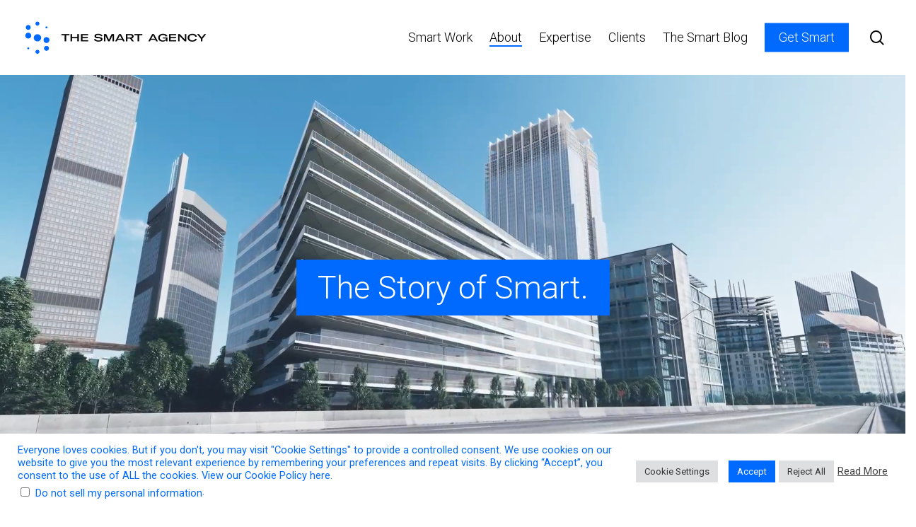

--- FILE ---
content_type: text/html; charset=UTF-8
request_url: https://thesmartagency.com/story/
body_size: 24485
content:
<!doctype html>
<html lang="en-US" class="no-js">
<head>
	<meta charset="UTF-8">
	<meta name="viewport" content="width=device-width, initial-scale=1, maximum-scale=1, user-scalable=0" /><meta name='robots' content='index, follow, max-image-preview:large, max-snippet:-1, max-video-preview:-1' />

	<!-- This site is optimized with the Yoast SEO plugin v26.7 - https://yoast.com/wordpress/plugins/seo/ -->
	<title>Story - The Smart Agency</title>
	<link rel="canonical" href="https://thesmartagency.com/story/" />
	<meta property="og:locale" content="en_US" />
	<meta property="og:type" content="article" />
	<meta property="og:title" content="Story - The Smart Agency" />
	<meta property="og:url" content="https://thesmartagency.com/story/" />
	<meta property="og:site_name" content="The Smart Agency" />
	<meta property="article:publisher" content="https://www.facebook.com/TheSmartAgencyInc" />
	<meta property="article:modified_time" content="2024-09-25T22:19:35+00:00" />
	<meta name="twitter:card" content="summary_large_image" />
	<meta name="twitter:label1" content="Est. reading time" />
	<meta name="twitter:data1" content="5 minutes" />
	<script type="application/ld+json" class="yoast-schema-graph">{"@context":"https://schema.org","@graph":[{"@type":"WebPage","@id":"https://thesmartagency.com/story/","url":"https://thesmartagency.com/story/","name":"Story - The Smart Agency","isPartOf":{"@id":"https://thesmartagency.com/#website"},"datePublished":"2021-08-24T21:19:05+00:00","dateModified":"2024-09-25T22:19:35+00:00","breadcrumb":{"@id":"https://thesmartagency.com/story/#breadcrumb"},"inLanguage":"en-US","potentialAction":[{"@type":"ReadAction","target":["https://thesmartagency.com/story/"]}]},{"@type":"BreadcrumbList","@id":"https://thesmartagency.com/story/#breadcrumb","itemListElement":[{"@type":"ListItem","position":1,"name":"Home","item":"https://thesmartagency.com/"},{"@type":"ListItem","position":2,"name":"Story"}]},{"@type":"WebSite","@id":"https://thesmartagency.com/#website","url":"https://thesmartagency.com/","name":"The Smart Agency","description":"Public Relations, Content, and Marketing for Commercial Real Estate and Finance","publisher":{"@id":"https://thesmartagency.com/#organization"},"potentialAction":[{"@type":"SearchAction","target":{"@type":"EntryPoint","urlTemplate":"https://thesmartagency.com/?s={search_term_string}"},"query-input":{"@type":"PropertyValueSpecification","valueRequired":true,"valueName":"search_term_string"}}],"inLanguage":"en-US"},{"@type":"Organization","@id":"https://thesmartagency.com/#organization","name":"The Smart Agency","url":"https://thesmartagency.com/","logo":{"@type":"ImageObject","inLanguage":"en-US","@id":"https://thesmartagency.com/#/schema/logo/image/","url":"https://thesmartagency.com/wp-content/uploads/2021/09/Smart-Agency_Logo_Horizontal_Color_RGB.png","contentUrl":"https://thesmartagency.com/wp-content/uploads/2021/09/Smart-Agency_Logo_Horizontal_Color_RGB.png","width":4334,"height":806,"caption":"The Smart Agency"},"image":{"@id":"https://thesmartagency.com/#/schema/logo/image/"},"sameAs":["https://www.facebook.com/TheSmartAgencyInc","https://www.instagram.com/thesmartagencyinc/","https://www.linkedin.com/company/thesmartagency/"]}]}</script>
	<!-- / Yoast SEO plugin. -->


<link rel='dns-prefetch' href='//www.google.com' />
<link rel='dns-prefetch' href='//cdnjs.cloudflare.com' />
<link rel='dns-prefetch' href='//fonts.googleapis.com' />
<link rel="alternate" type="application/rss+xml" title="The Smart Agency &raquo; Feed" href="https://thesmartagency.com/feed/" />
<link rel="alternate" type="application/rss+xml" title="The Smart Agency &raquo; Comments Feed" href="https://thesmartagency.com/comments/feed/" />
<link rel="alternate" title="oEmbed (JSON)" type="application/json+oembed" href="https://thesmartagency.com/wp-json/oembed/1.0/embed?url=https%3A%2F%2Fthesmartagency.com%2Fstory%2F" />
<link rel="alternate" title="oEmbed (XML)" type="text/xml+oembed" href="https://thesmartagency.com/wp-json/oembed/1.0/embed?url=https%3A%2F%2Fthesmartagency.com%2Fstory%2F&#038;format=xml" />
<style id='wp-img-auto-sizes-contain-inline-css' type='text/css'>
img:is([sizes=auto i],[sizes^="auto," i]){contain-intrinsic-size:3000px 1500px}
/*# sourceURL=wp-img-auto-sizes-contain-inline-css */
</style>
<style id='wp-emoji-styles-inline-css' type='text/css'>

	img.wp-smiley, img.emoji {
		display: inline !important;
		border: none !important;
		box-shadow: none !important;
		height: 1em !important;
		width: 1em !important;
		margin: 0 0.07em !important;
		vertical-align: -0.1em !important;
		background: none !important;
		padding: 0 !important;
	}
/*# sourceURL=wp-emoji-styles-inline-css */
</style>
<style id='wp-block-library-inline-css' type='text/css'>
:root{--wp-block-synced-color:#7a00df;--wp-block-synced-color--rgb:122,0,223;--wp-bound-block-color:var(--wp-block-synced-color);--wp-editor-canvas-background:#ddd;--wp-admin-theme-color:#007cba;--wp-admin-theme-color--rgb:0,124,186;--wp-admin-theme-color-darker-10:#006ba1;--wp-admin-theme-color-darker-10--rgb:0,107,160.5;--wp-admin-theme-color-darker-20:#005a87;--wp-admin-theme-color-darker-20--rgb:0,90,135;--wp-admin-border-width-focus:2px}@media (min-resolution:192dpi){:root{--wp-admin-border-width-focus:1.5px}}.wp-element-button{cursor:pointer}:root .has-very-light-gray-background-color{background-color:#eee}:root .has-very-dark-gray-background-color{background-color:#313131}:root .has-very-light-gray-color{color:#eee}:root .has-very-dark-gray-color{color:#313131}:root .has-vivid-green-cyan-to-vivid-cyan-blue-gradient-background{background:linear-gradient(135deg,#00d084,#0693e3)}:root .has-purple-crush-gradient-background{background:linear-gradient(135deg,#34e2e4,#4721fb 50%,#ab1dfe)}:root .has-hazy-dawn-gradient-background{background:linear-gradient(135deg,#faaca8,#dad0ec)}:root .has-subdued-olive-gradient-background{background:linear-gradient(135deg,#fafae1,#67a671)}:root .has-atomic-cream-gradient-background{background:linear-gradient(135deg,#fdd79a,#004a59)}:root .has-nightshade-gradient-background{background:linear-gradient(135deg,#330968,#31cdcf)}:root .has-midnight-gradient-background{background:linear-gradient(135deg,#020381,#2874fc)}:root{--wp--preset--font-size--normal:16px;--wp--preset--font-size--huge:42px}.has-regular-font-size{font-size:1em}.has-larger-font-size{font-size:2.625em}.has-normal-font-size{font-size:var(--wp--preset--font-size--normal)}.has-huge-font-size{font-size:var(--wp--preset--font-size--huge)}.has-text-align-center{text-align:center}.has-text-align-left{text-align:left}.has-text-align-right{text-align:right}.has-fit-text{white-space:nowrap!important}#end-resizable-editor-section{display:none}.aligncenter{clear:both}.items-justified-left{justify-content:flex-start}.items-justified-center{justify-content:center}.items-justified-right{justify-content:flex-end}.items-justified-space-between{justify-content:space-between}.screen-reader-text{border:0;clip-path:inset(50%);height:1px;margin:-1px;overflow:hidden;padding:0;position:absolute;width:1px;word-wrap:normal!important}.screen-reader-text:focus{background-color:#ddd;clip-path:none;color:#444;display:block;font-size:1em;height:auto;left:5px;line-height:normal;padding:15px 23px 14px;text-decoration:none;top:5px;width:auto;z-index:100000}html :where(.has-border-color){border-style:solid}html :where([style*=border-top-color]){border-top-style:solid}html :where([style*=border-right-color]){border-right-style:solid}html :where([style*=border-bottom-color]){border-bottom-style:solid}html :where([style*=border-left-color]){border-left-style:solid}html :where([style*=border-width]){border-style:solid}html :where([style*=border-top-width]){border-top-style:solid}html :where([style*=border-right-width]){border-right-style:solid}html :where([style*=border-bottom-width]){border-bottom-style:solid}html :where([style*=border-left-width]){border-left-style:solid}html :where(img[class*=wp-image-]){height:auto;max-width:100%}:where(figure){margin:0 0 1em}html :where(.is-position-sticky){--wp-admin--admin-bar--position-offset:var(--wp-admin--admin-bar--height,0px)}@media screen and (max-width:600px){html :where(.is-position-sticky){--wp-admin--admin-bar--position-offset:0px}}

/*# sourceURL=wp-block-library-inline-css */
</style><style id='wp-block-buttons-inline-css' type='text/css'>
.wp-block-buttons{box-sizing:border-box}.wp-block-buttons.is-vertical{flex-direction:column}.wp-block-buttons.is-vertical>.wp-block-button:last-child{margin-bottom:0}.wp-block-buttons>.wp-block-button{display:inline-block;margin:0}.wp-block-buttons.is-content-justification-left{justify-content:flex-start}.wp-block-buttons.is-content-justification-left.is-vertical{align-items:flex-start}.wp-block-buttons.is-content-justification-center{justify-content:center}.wp-block-buttons.is-content-justification-center.is-vertical{align-items:center}.wp-block-buttons.is-content-justification-right{justify-content:flex-end}.wp-block-buttons.is-content-justification-right.is-vertical{align-items:flex-end}.wp-block-buttons.is-content-justification-space-between{justify-content:space-between}.wp-block-buttons.aligncenter{text-align:center}.wp-block-buttons:not(.is-content-justification-space-between,.is-content-justification-right,.is-content-justification-left,.is-content-justification-center) .wp-block-button.aligncenter{margin-left:auto;margin-right:auto;width:100%}.wp-block-buttons[style*=text-decoration] .wp-block-button,.wp-block-buttons[style*=text-decoration] .wp-block-button__link{text-decoration:inherit}.wp-block-buttons.has-custom-font-size .wp-block-button__link{font-size:inherit}.wp-block-buttons .wp-block-button__link{width:100%}.wp-block-button.aligncenter{text-align:center}
/*# sourceURL=https://thesmartagency.com/wp-includes/blocks/buttons/style.min.css */
</style>
<style id='global-styles-inline-css' type='text/css'>
:root{--wp--preset--aspect-ratio--square: 1;--wp--preset--aspect-ratio--4-3: 4/3;--wp--preset--aspect-ratio--3-4: 3/4;--wp--preset--aspect-ratio--3-2: 3/2;--wp--preset--aspect-ratio--2-3: 2/3;--wp--preset--aspect-ratio--16-9: 16/9;--wp--preset--aspect-ratio--9-16: 9/16;--wp--preset--color--black: #000000;--wp--preset--color--cyan-bluish-gray: #abb8c3;--wp--preset--color--white: #ffffff;--wp--preset--color--pale-pink: #f78da7;--wp--preset--color--vivid-red: #cf2e2e;--wp--preset--color--luminous-vivid-orange: #ff6900;--wp--preset--color--luminous-vivid-amber: #fcb900;--wp--preset--color--light-green-cyan: #7bdcb5;--wp--preset--color--vivid-green-cyan: #00d084;--wp--preset--color--pale-cyan-blue: #8ed1fc;--wp--preset--color--vivid-cyan-blue: #0693e3;--wp--preset--color--vivid-purple: #9b51e0;--wp--preset--gradient--vivid-cyan-blue-to-vivid-purple: linear-gradient(135deg,rgb(6,147,227) 0%,rgb(155,81,224) 100%);--wp--preset--gradient--light-green-cyan-to-vivid-green-cyan: linear-gradient(135deg,rgb(122,220,180) 0%,rgb(0,208,130) 100%);--wp--preset--gradient--luminous-vivid-amber-to-luminous-vivid-orange: linear-gradient(135deg,rgb(252,185,0) 0%,rgb(255,105,0) 100%);--wp--preset--gradient--luminous-vivid-orange-to-vivid-red: linear-gradient(135deg,rgb(255,105,0) 0%,rgb(207,46,46) 100%);--wp--preset--gradient--very-light-gray-to-cyan-bluish-gray: linear-gradient(135deg,rgb(238,238,238) 0%,rgb(169,184,195) 100%);--wp--preset--gradient--cool-to-warm-spectrum: linear-gradient(135deg,rgb(74,234,220) 0%,rgb(151,120,209) 20%,rgb(207,42,186) 40%,rgb(238,44,130) 60%,rgb(251,105,98) 80%,rgb(254,248,76) 100%);--wp--preset--gradient--blush-light-purple: linear-gradient(135deg,rgb(255,206,236) 0%,rgb(152,150,240) 100%);--wp--preset--gradient--blush-bordeaux: linear-gradient(135deg,rgb(254,205,165) 0%,rgb(254,45,45) 50%,rgb(107,0,62) 100%);--wp--preset--gradient--luminous-dusk: linear-gradient(135deg,rgb(255,203,112) 0%,rgb(199,81,192) 50%,rgb(65,88,208) 100%);--wp--preset--gradient--pale-ocean: linear-gradient(135deg,rgb(255,245,203) 0%,rgb(182,227,212) 50%,rgb(51,167,181) 100%);--wp--preset--gradient--electric-grass: linear-gradient(135deg,rgb(202,248,128) 0%,rgb(113,206,126) 100%);--wp--preset--gradient--midnight: linear-gradient(135deg,rgb(2,3,129) 0%,rgb(40,116,252) 100%);--wp--preset--font-size--small: 13px;--wp--preset--font-size--medium: 20px;--wp--preset--font-size--large: 36px;--wp--preset--font-size--x-large: 42px;--wp--preset--spacing--20: 0.44rem;--wp--preset--spacing--30: 0.67rem;--wp--preset--spacing--40: 1rem;--wp--preset--spacing--50: 1.5rem;--wp--preset--spacing--60: 2.25rem;--wp--preset--spacing--70: 3.38rem;--wp--preset--spacing--80: 5.06rem;--wp--preset--shadow--natural: 6px 6px 9px rgba(0, 0, 0, 0.2);--wp--preset--shadow--deep: 12px 12px 50px rgba(0, 0, 0, 0.4);--wp--preset--shadow--sharp: 6px 6px 0px rgba(0, 0, 0, 0.2);--wp--preset--shadow--outlined: 6px 6px 0px -3px rgb(255, 255, 255), 6px 6px rgb(0, 0, 0);--wp--preset--shadow--crisp: 6px 6px 0px rgb(0, 0, 0);}:root { --wp--style--global--content-size: 1300px;--wp--style--global--wide-size: 1300px; }:where(body) { margin: 0; }.wp-site-blocks > .alignleft { float: left; margin-right: 2em; }.wp-site-blocks > .alignright { float: right; margin-left: 2em; }.wp-site-blocks > .aligncenter { justify-content: center; margin-left: auto; margin-right: auto; }:where(.is-layout-flex){gap: 0.5em;}:where(.is-layout-grid){gap: 0.5em;}.is-layout-flow > .alignleft{float: left;margin-inline-start: 0;margin-inline-end: 2em;}.is-layout-flow > .alignright{float: right;margin-inline-start: 2em;margin-inline-end: 0;}.is-layout-flow > .aligncenter{margin-left: auto !important;margin-right: auto !important;}.is-layout-constrained > .alignleft{float: left;margin-inline-start: 0;margin-inline-end: 2em;}.is-layout-constrained > .alignright{float: right;margin-inline-start: 2em;margin-inline-end: 0;}.is-layout-constrained > .aligncenter{margin-left: auto !important;margin-right: auto !important;}.is-layout-constrained > :where(:not(.alignleft):not(.alignright):not(.alignfull)){max-width: var(--wp--style--global--content-size);margin-left: auto !important;margin-right: auto !important;}.is-layout-constrained > .alignwide{max-width: var(--wp--style--global--wide-size);}body .is-layout-flex{display: flex;}.is-layout-flex{flex-wrap: wrap;align-items: center;}.is-layout-flex > :is(*, div){margin: 0;}body .is-layout-grid{display: grid;}.is-layout-grid > :is(*, div){margin: 0;}body{padding-top: 0px;padding-right: 0px;padding-bottom: 0px;padding-left: 0px;}:root :where(.wp-element-button, .wp-block-button__link){background-color: #32373c;border-width: 0;color: #fff;font-family: inherit;font-size: inherit;font-style: inherit;font-weight: inherit;letter-spacing: inherit;line-height: inherit;padding-top: calc(0.667em + 2px);padding-right: calc(1.333em + 2px);padding-bottom: calc(0.667em + 2px);padding-left: calc(1.333em + 2px);text-decoration: none;text-transform: inherit;}.has-black-color{color: var(--wp--preset--color--black) !important;}.has-cyan-bluish-gray-color{color: var(--wp--preset--color--cyan-bluish-gray) !important;}.has-white-color{color: var(--wp--preset--color--white) !important;}.has-pale-pink-color{color: var(--wp--preset--color--pale-pink) !important;}.has-vivid-red-color{color: var(--wp--preset--color--vivid-red) !important;}.has-luminous-vivid-orange-color{color: var(--wp--preset--color--luminous-vivid-orange) !important;}.has-luminous-vivid-amber-color{color: var(--wp--preset--color--luminous-vivid-amber) !important;}.has-light-green-cyan-color{color: var(--wp--preset--color--light-green-cyan) !important;}.has-vivid-green-cyan-color{color: var(--wp--preset--color--vivid-green-cyan) !important;}.has-pale-cyan-blue-color{color: var(--wp--preset--color--pale-cyan-blue) !important;}.has-vivid-cyan-blue-color{color: var(--wp--preset--color--vivid-cyan-blue) !important;}.has-vivid-purple-color{color: var(--wp--preset--color--vivid-purple) !important;}.has-black-background-color{background-color: var(--wp--preset--color--black) !important;}.has-cyan-bluish-gray-background-color{background-color: var(--wp--preset--color--cyan-bluish-gray) !important;}.has-white-background-color{background-color: var(--wp--preset--color--white) !important;}.has-pale-pink-background-color{background-color: var(--wp--preset--color--pale-pink) !important;}.has-vivid-red-background-color{background-color: var(--wp--preset--color--vivid-red) !important;}.has-luminous-vivid-orange-background-color{background-color: var(--wp--preset--color--luminous-vivid-orange) !important;}.has-luminous-vivid-amber-background-color{background-color: var(--wp--preset--color--luminous-vivid-amber) !important;}.has-light-green-cyan-background-color{background-color: var(--wp--preset--color--light-green-cyan) !important;}.has-vivid-green-cyan-background-color{background-color: var(--wp--preset--color--vivid-green-cyan) !important;}.has-pale-cyan-blue-background-color{background-color: var(--wp--preset--color--pale-cyan-blue) !important;}.has-vivid-cyan-blue-background-color{background-color: var(--wp--preset--color--vivid-cyan-blue) !important;}.has-vivid-purple-background-color{background-color: var(--wp--preset--color--vivid-purple) !important;}.has-black-border-color{border-color: var(--wp--preset--color--black) !important;}.has-cyan-bluish-gray-border-color{border-color: var(--wp--preset--color--cyan-bluish-gray) !important;}.has-white-border-color{border-color: var(--wp--preset--color--white) !important;}.has-pale-pink-border-color{border-color: var(--wp--preset--color--pale-pink) !important;}.has-vivid-red-border-color{border-color: var(--wp--preset--color--vivid-red) !important;}.has-luminous-vivid-orange-border-color{border-color: var(--wp--preset--color--luminous-vivid-orange) !important;}.has-luminous-vivid-amber-border-color{border-color: var(--wp--preset--color--luminous-vivid-amber) !important;}.has-light-green-cyan-border-color{border-color: var(--wp--preset--color--light-green-cyan) !important;}.has-vivid-green-cyan-border-color{border-color: var(--wp--preset--color--vivid-green-cyan) !important;}.has-pale-cyan-blue-border-color{border-color: var(--wp--preset--color--pale-cyan-blue) !important;}.has-vivid-cyan-blue-border-color{border-color: var(--wp--preset--color--vivid-cyan-blue) !important;}.has-vivid-purple-border-color{border-color: var(--wp--preset--color--vivid-purple) !important;}.has-vivid-cyan-blue-to-vivid-purple-gradient-background{background: var(--wp--preset--gradient--vivid-cyan-blue-to-vivid-purple) !important;}.has-light-green-cyan-to-vivid-green-cyan-gradient-background{background: var(--wp--preset--gradient--light-green-cyan-to-vivid-green-cyan) !important;}.has-luminous-vivid-amber-to-luminous-vivid-orange-gradient-background{background: var(--wp--preset--gradient--luminous-vivid-amber-to-luminous-vivid-orange) !important;}.has-luminous-vivid-orange-to-vivid-red-gradient-background{background: var(--wp--preset--gradient--luminous-vivid-orange-to-vivid-red) !important;}.has-very-light-gray-to-cyan-bluish-gray-gradient-background{background: var(--wp--preset--gradient--very-light-gray-to-cyan-bluish-gray) !important;}.has-cool-to-warm-spectrum-gradient-background{background: var(--wp--preset--gradient--cool-to-warm-spectrum) !important;}.has-blush-light-purple-gradient-background{background: var(--wp--preset--gradient--blush-light-purple) !important;}.has-blush-bordeaux-gradient-background{background: var(--wp--preset--gradient--blush-bordeaux) !important;}.has-luminous-dusk-gradient-background{background: var(--wp--preset--gradient--luminous-dusk) !important;}.has-pale-ocean-gradient-background{background: var(--wp--preset--gradient--pale-ocean) !important;}.has-electric-grass-gradient-background{background: var(--wp--preset--gradient--electric-grass) !important;}.has-midnight-gradient-background{background: var(--wp--preset--gradient--midnight) !important;}.has-small-font-size{font-size: var(--wp--preset--font-size--small) !important;}.has-medium-font-size{font-size: var(--wp--preset--font-size--medium) !important;}.has-large-font-size{font-size: var(--wp--preset--font-size--large) !important;}.has-x-large-font-size{font-size: var(--wp--preset--font-size--x-large) !important;}
/*# sourceURL=global-styles-inline-css */
</style>

<link rel='stylesheet' id='cookie-law-info-css' href='https://thesmartagency.com/wp-content/plugins/cookie-law-info/legacy/public/css/cookie-law-info-public.css?ver=3.3.9.1' type='text/css' media='all' />
<link rel='stylesheet' id='cookie-law-info-gdpr-css' href='https://thesmartagency.com/wp-content/plugins/cookie-law-info/legacy/public/css/cookie-law-info-gdpr.css?ver=3.3.9.1' type='text/css' media='all' />
<link rel='stylesheet' id='font-awesome-css' href='https://thesmartagency.com/wp-content/themes/salient/css/font-awesome-legacy.min.css?ver=4.7.1' type='text/css' media='all' />
<link rel='stylesheet' id='salient-grid-system-css' href='https://thesmartagency.com/wp-content/themes/salient/css/build/grid-system.css?ver=18.0.2' type='text/css' media='all' />
<link rel='stylesheet' id='main-styles-css' href='https://thesmartagency.com/wp-content/themes/salient/css/build/style.css?ver=18.0.2' type='text/css' media='all' />
<style id='main-styles-inline-css' type='text/css'>
html body[data-header-resize="1"] .container-wrap,
			html body[data-header-format="left-header"][data-header-resize="0"] .container-wrap,
			html body[data-header-resize="0"] .container-wrap,
			body[data-header-format="left-header"][data-header-resize="0"] .container-wrap {
				padding-top: 0;
			}
			.main-content > .row > #breadcrumbs.yoast {
				padding: 20px 0;
			}
/*# sourceURL=main-styles-inline-css */
</style>
<link rel='stylesheet' id='nectar-header-megamenu-css' href='https://thesmartagency.com/wp-content/themes/salient/css/build/header/header-megamenu.css?ver=18.0.2' type='text/css' media='all' />
<link rel='stylesheet' id='nectar-element-animated-title-css' href='https://thesmartagency.com/wp-content/themes/salient/css/build/elements/element-animated-title.css?ver=18.0.2' type='text/css' media='all' />
<link rel='stylesheet' id='nectar-element-tabbed-section-css' href='https://thesmartagency.com/wp-content/themes/salient/css/build/elements/element-tabbed-section.css?ver=18.0.2' type='text/css' media='all' />
<link rel='stylesheet' id='nectar_default_font_open_sans-css' href='https://fonts.googleapis.com/css?family=Open+Sans%3A300%2C400%2C600%2C700&#038;subset=latin%2Clatin-ext' type='text/css' media='all' />
<link rel='stylesheet' id='responsive-css' href='https://thesmartagency.com/wp-content/themes/salient/css/build/responsive.css?ver=18.0.2' type='text/css' media='all' />
<link rel='stylesheet' id='skin-material-css' href='https://thesmartagency.com/wp-content/themes/salient/css/build/skin-material.css?ver=18.0.2' type='text/css' media='all' />
<link rel='stylesheet' id='salient-wp-menu-dynamic-css' href='https://thesmartagency.com/wp-content/uploads/salient/menu-dynamic.css?ver=79939' type='text/css' media='all' />
<link rel='stylesheet' id='js_composer_front-css' href='https://thesmartagency.com/wp-content/themes/salient/css/build/plugins/js_composer.css?ver=18.0.2' type='text/css' media='all' />
<link rel='stylesheet' id='dynamic-css-css' href='https://thesmartagency.com/wp-content/uploads/salient/salient-dynamic-styles.css?ver=65359' type='text/css' media='all' />
<style id='dynamic-css-inline-css' type='text/css'>
#header-space{background-color:#ffffff}@media only screen and (min-width:1000px){body #ajax-content-wrap.no-scroll{min-height:calc(100vh - 106px);height:calc(100vh - 106px)!important;}}@media only screen and (min-width:1000px){#page-header-wrap.fullscreen-header,#page-header-wrap.fullscreen-header #page-header-bg,html:not(.nectar-box-roll-loaded) .nectar-box-roll > #page-header-bg.fullscreen-header,.nectar_fullscreen_zoom_recent_projects,#nectar_fullscreen_rows:not(.afterLoaded) > div{height:calc(100vh - 105px);}.wpb_row.vc_row-o-full-height.top-level,.wpb_row.vc_row-o-full-height.top-level > .col.span_12{min-height:calc(100vh - 105px);}html:not(.nectar-box-roll-loaded) .nectar-box-roll > #page-header-bg.fullscreen-header{top:106px;}.nectar-slider-wrap[data-fullscreen="true"]:not(.loaded),.nectar-slider-wrap[data-fullscreen="true"]:not(.loaded) .swiper-container{height:calc(100vh - 104px)!important;}.admin-bar .nectar-slider-wrap[data-fullscreen="true"]:not(.loaded),.admin-bar .nectar-slider-wrap[data-fullscreen="true"]:not(.loaded) .swiper-container{height:calc(100vh - 104px - 32px)!important;}}.admin-bar[class*="page-template-template-no-header"] .wpb_row.vc_row-o-full-height.top-level,.admin-bar[class*="page-template-template-no-header"] .wpb_row.vc_row-o-full-height.top-level > .col.span_12{min-height:calc(100vh - 32px);}body[class*="page-template-template-no-header"] .wpb_row.vc_row-o-full-height.top-level,body[class*="page-template-template-no-header"] .wpb_row.vc_row-o-full-height.top-level > .col.span_12{min-height:100vh;}@media only screen and (max-width:999px){.using-mobile-browser #nectar_fullscreen_rows:not(.afterLoaded):not([data-mobile-disable="on"]) > div{height:calc(100vh - 116px);}.using-mobile-browser .wpb_row.vc_row-o-full-height.top-level,.using-mobile-browser .wpb_row.vc_row-o-full-height.top-level > .col.span_12,[data-permanent-transparent="1"].using-mobile-browser .wpb_row.vc_row-o-full-height.top-level,[data-permanent-transparent="1"].using-mobile-browser .wpb_row.vc_row-o-full-height.top-level > .col.span_12{min-height:calc(100vh - 116px);}html:not(.nectar-box-roll-loaded) .nectar-box-roll > #page-header-bg.fullscreen-header,.nectar_fullscreen_zoom_recent_projects,.nectar-slider-wrap[data-fullscreen="true"]:not(.loaded),.nectar-slider-wrap[data-fullscreen="true"]:not(.loaded) .swiper-container,#nectar_fullscreen_rows:not(.afterLoaded):not([data-mobile-disable="on"]) > div{height:calc(100vh - 63px);}.wpb_row.vc_row-o-full-height.top-level,.wpb_row.vc_row-o-full-height.top-level > .col.span_12{min-height:calc(100vh - 63px);}body[data-transparent-header="false"] #ajax-content-wrap.no-scroll{min-height:calc(100vh - 63px);height:calc(100vh - 63px);}}#nectar_fullscreen_rows{background-color:transparent;}body .container-wrap .wpb_row[data-column-margin="none"]:not(.full-width-section):not(.full-width-content),html body .wpb_row[data-column-margin="none"]:not(.full-width-section):not(.full-width-content){margin-bottom:0;}body .container-wrap .vc_row-fluid[data-column-margin="none"] > .span_12,html body .vc_row-fluid[data-column-margin="none"] > .span_12,body .container-wrap .vc_row-fluid[data-column-margin="none"] .full-page-inner > .container > .span_12,body .container-wrap .vc_row-fluid[data-column-margin="none"] .full-page-inner > .span_12{margin-left:0;margin-right:0;}body .container-wrap .vc_row-fluid[data-column-margin="none"] .wpb_column:not(.child_column),body .container-wrap .inner_row[data-column-margin="none"] .child_column,html body .vc_row-fluid[data-column-margin="none"] .wpb_column:not(.child_column),html body .inner_row[data-column-margin="none"] .child_column{padding-left:0;padding-right:0;}body .container-wrap .vc_row-fluid[data-column-margin="50px"] > .span_12,html body .vc_row-fluid[data-column-margin="50px"] > .span_12,body .container-wrap .vc_row-fluid[data-column-margin="50px"] .full-page-inner > .container > .span_12,body .container-wrap .vc_row-fluid[data-column-margin="50px"] .full-page-inner > .span_12{margin-left:-25px;margin-right:-25px;}body .container-wrap .vc_row-fluid[data-column-margin="50px"] .wpb_column:not(.child_column),body .container-wrap .inner_row[data-column-margin="50px"] .child_column,html body .vc_row-fluid[data-column-margin="50px"] .wpb_column:not(.child_column),html body .inner_row[data-column-margin="50px"] .child_column{padding-left:25px;padding-right:25px;}.container-wrap .vc_row-fluid[data-column-margin="50px"].full-width-content > .span_12,html body .vc_row-fluid[data-column-margin="50px"].full-width-content > .span_12,.container-wrap .vc_row-fluid[data-column-margin="50px"].full-width-content .full-page-inner > .span_12{margin-left:0;margin-right:0;padding-left:25px;padding-right:25px;}@media only screen and (max-width:999px) and (min-width:691px){.vc_row-fluid[data-column-margin="50px"] > .span_12 > .one-fourths:not([class*="vc_col-xs-"]),.vc_row-fluid .vc_row-fluid.inner_row[data-column-margin="50px"] > .span_12 > .one-fourths:not([class*="vc_col-xs-"]){margin-bottom:50px;}}@media only screen and (max-width:999px){.vc_row-fluid[data-column-margin="50px"] .wpb_column:not([class*="vc_col-xs-"]):not(.child_column):not(:last-child),.inner_row[data-column-margin="50px"] .child_column:not([class*="vc_col-xs-"]):not(:last-child){margin-bottom:50px;}}body .row .tabbed >div:first-of-type{display:block;opacity:1;visibility:visible;position:relative;left:0;}#ajax-content-wrap .nectar-scrolling-tabs[data-color-scheme="accent-color"] .scrolling-tab-nav .line,#ajax-content-wrap [data-stored-style="vs"] .tabbed[data-color-scheme="accent-color"] .wpb_tabs_nav li a:before{background-color:#006aff;}.nectar-scrolling-tabs{display:flex;flex-direction:row;flex-wrap:nowrap;align-items:flex-start;}.nectar-scrolling-tabs .scrolling-tab-nav{width:25%;min-width:225px;margin-left:0;margin-bottom:0;position:relative;}.nectar-scrolling-tabs .scrolling-tab-nav ul{margin-left:0;margin-bottom:0;}.nectar-scrolling-tabs .scrolling-tab-nav ul li{list-style:none;float:none;display:block;}.nectar-scrolling-tabs[data-navigation-width="wide"] .scrolling-tab-nav{width:33%;min-width:275px;}.nectar-scrolling-tabs[data-navigation-width="narrow"] .scrolling-tab-nav{width:20%;min-width:175px;}.nectar-scrolling-tabs .scrolling-tab-content{flex:1;padding-left:7%;}.nectar-scrolling-tabs .scrolling-tab-nav a{color:inherit;}.nectar-scrolling-tabs .scrolling-tab-nav h6,.nectar-scrolling-tabs .scrolling-tab-nav h5,.nectar-scrolling-tabs .scrolling-tab-nav h4,.nectar-scrolling-tabs .scrolling-tab-nav h3,.nectar-scrolling-tabs .scrolling-tab-nav h2{margin-bottom:0;line-height:1.3em;}.nectar-scrolling-tabs .scrolling-tab-nav ul li{line-height:1em;opacity:0.45;padding-left:50px;padding-bottom:35px;transition:opacity 0.25s ease;}.nectar-scrolling-tabs .scrolling-tab-nav ul[data-spacing="15px"] li{padding-bottom:15px;}.nectar-scrolling-tabs .scrolling-tab-nav ul[data-spacing="20px"] li{padding-bottom:20px;}.nectar-scrolling-tabs .scrolling-tab-nav ul[data-spacing="25px"] li{padding-bottom:25px;}.nectar-scrolling-tabs .scrolling-tab-nav ul[data-spacing="30px"] li{padding-bottom:30px;}.nectar-scrolling-tabs .scrolling-tab-nav ul[data-spacing="40px"] li{padding-bottom:40px;}.nectar-scrolling-tabs .scrolling-tab-nav ul[data-spacing="45px"] li{padding-bottom:45px;}@media only screen and (min-width:1000px){.nectar-scrolling-tabs .scrolling-tab-mobile-title{margin-bottom:60px;}.full-width-content .nectar-scrolling-tabs .scrolling-tab-mobile-title{width:50px;margin-left:auto;margin-right:auto;}.nectar-scrolling-tabs.initalized:not(.navigation_func_active_link_only) .scrolling-tab-content{margin-top:-61px;}}@media only screen and (max-width:999px){.nectar-scrolling-tabs[data-tab-spacing="30%"] .scrolling-tab-content > div,.nectar-scrolling-tabs[data-tab-spacing="40%"] .scrolling-tab-content > div,.nectar-scrolling-tabs[data-tab-spacing="50%"] .scrolling-tab-content > div{padding-top:10%;padding-bottom:10%;}.nectar-scrolling-tabs{display:block;}}.nectar-scrolling-tabs .scrolling-tab-content > div{position:relative;}.nectar-scrolling-tabs[data-tab-spacing] .scrolling-tab-content > div:first-child{padding-top:0;}.nectar-scrolling-tabs[data-tab-spacing] .scrolling-tab-content > div:last-child{padding-bottom:0;margin-bottom:0;}.nectar-scrolling-tabs .scrolling-tab-nav .theiaStickySidebar ul li:last-child{padding-bottom:0;}.nectar-scrolling-tabs .scrolling-tab-nav .menu-item .sub-desc{padding-top:10px;line-height:1.6em;display:block;opacity:0.7;}.nectar-scrolling-tabs .scrolling-tab-nav .menu-item.has-icon{display:flex;}.nectar-scrolling-tabs .scrolling-tab-nav .svg-icon-link svg{width:24px;}.scrolling-tab-content .im-icon-wrap.tab-icon{display:none;}.nectar-scrolling-tabs .scrolling-tab-nav .svg-icon-link{padding-top:0;}.nectar-scrolling-tabs .scrolling-tab-nav i,.nectar-scrolling-tabs .scrolling-tab-nav .svg-icon-link{margin-right:15px;}.nectar-scrolling-tabs[data-nav-tag="h2"] .scrolling-tab-nav i,.nectar-scrolling-tabs[data-nav-tag="h2"] .scrolling-tab-nav .svg-icon-link svg{font-size:30px;}.nectar-scrolling-tabs .scrolling-tab-nav a{padding-top:5px;}.nectar-scrolling-tabs .scrolling-tab-mobile-title{min-height:1px;}.nectar-scrolling-tabs .scrolling-tab-mobile-title .inner{display:none;margin-bottom:25px;}.scrolling-tab-mobile-title i{font-size:28px;}.nectar-scrolling-tabs .scrolling-tab-nav .active{opacity:1;}.nectar-scrolling-tabs .scrolling-tab-nav .theiaStickySidebar:before,.nectar-scrolling-tabs .scrolling-tab-nav .n-sticky > .line{display:block;position:absolute;left:3px;top:0;content:"";background-color:rgba(0,0,0,0.1);width:1px;height:100%;}.light .nectar-scrolling-tabs .scrolling-tab-nav .theiaStickySidebar:before,.light .nectar-scrolling-tabs .scrolling-tab-nav .n-sticky > .line{background-color:rgba(255,255,255,0.2);}.nectar-scrolling-tabs .scrolling-tab-nav.single-tab .skip-hash{pointer-events:none;}.scrolling-tab-nav .menu-item .sub-desc .nectar-line-break,.scrolling-tab-nav .menu-item .sub-desc br{display:block;content:"";margin-bottom:1em;}@media only screen and (max-width:999px ){.nectar-scrolling-tabs .scrolling-tab-content{padding-left:0;}.nectar-scrolling-tabs:not([data-m-display="hidden"]) .scrolling-tab-mobile-title .inner{display:block;}.nectar-scrolling-tabs .scrolling-tab-content > div{padding-bottom:40px;}}.nectar-scrolling-tabs[data-tab-spacing="10%"] .scrolling-tab-content > div{padding-top:5%;padding-bottom:5%;}.navigation_func_active_link_only[data-tab-spacing="10%"] .scrolling-tab-content > div{padding:0;margin-bottom:10%;}.nectar-scrolling-tabs .scrolling-tab-nav .line{max-height:1px;height:100%;background-color:#000;-webkit-transition:transform 0.5s cubic-bezier(0,0,.34,.96),max-height 0.5s cubic-bezier(0,0,.34,.96);transition:transform 0.5s cubic-bezier(0,0,.34,.96),max-height 0.5s cubic-bezier(0,0,.34,.96);transform:translate3d(0px,0px,0px);}.nectar-scrolling-tabs:not(.navigation_func_active_link_only) .scrolling-tab-nav .menu-item:hover{opacity:1;}.nectar-scrolling-tabs .scrolling-tab-nav .n-sticky > .line{width:3px;left:2px;}.nectar-scrolling-tabs .scrolling-tab-nav .link_text{padding-top:0;}.nectar-scrolling-tabs .scrolling-tab-nav .nectar-cta{margin-top:35px;}@media only screen and (min-width:1000px ){.nectar-scrolling-tabs .scrolling-tab-nav .nectar-cta{padding-left:50px;}}@media only screen and (max-width:999px ){.nectar-scrolling-tabs:not(.navigation_func_active_link_only) .scrolling-tab-nav{display:none;}}@media only screen and (max-width:999px){body .vc_row-fluid:not(.full-width-content) > .span_12 .vc_col-sm-2:not(:last-child):not([class*="vc_col-xs-"]){margin-bottom:25px;}}@media only screen and (min-width :691px) and (max-width :999px){body .vc_col-sm-2{width:31.2%;margin-left:3.1%;}body .full-width-content .vc_col-sm-2{width:33.3%;margin-left:0;}.vc_row-fluid .vc_col-sm-2[class*="vc_col-sm-"]:first-child:not([class*="offset"]),.vc_row-fluid .vc_col-sm-2[class*="vc_col-sm-"]:nth-child(3n+4):not([class*="offset"]){margin-left:0;}}@media only screen and (max-width :690px){body .vc_row-fluid .vc_col-sm-2:not([class*="vc_col-xs"]),body .vc_row-fluid.full-width-content .vc_col-sm-2:not([class*="vc_col-xs"]){width:50%;}.vc_row-fluid .vc_col-sm-2[class*="vc_col-sm-"]:first-child:not([class*="offset"]),.vc_row-fluid .vc_col-sm-2[class*="vc_col-sm-"]:nth-child(2n+3):not([class*="offset"]){margin-left:0;}}@media only screen and (max-width:690px){.divider-wrap.height_phone_25px > .divider{height:25px!important;}}.screen-reader-text,.nectar-skip-to-content:not(:focus){border:0;clip:rect(1px,1px,1px,1px);clip-path:inset(50%);height:1px;margin:-1px;overflow:hidden;padding:0;position:absolute!important;width:1px;word-wrap:normal!important;}.row .col img:not([srcset]){width:auto;}.row .col img.img-with-animation.nectar-lazy:not([srcset]){width:100%;}
@font-face {
    font-family: 'GT-America-Expanded-Light';
    src: url("/wp-content/themes/salient-child/fonts/GT-America-Expanded-Light.woff") format("woff"),
        url("/wp-content/themes/salient-child/fonts/GT-America-Expanded-Light.otf") format("opentype"),
        url("/wp-content/themes/salient-child/fonts/GT-America-Expanded-Light.ttf") format("truetype");
    font-style: normal;
}

@font-face {
    font-family: 'GT-America-Expanded-Medium';
    src: url("/wp-content/themes/salient-child/fonts/GT-America-Expanded-Medium.woff") format("woff"),
        url("/wp-content/themes/salient-child/fonts/GT-America-Expanded-Medium.otf") format("opentype"),
        url("/wp-content/themes/salient-child/fonts/GT-America-Expanded-Medium.ttf") format("truetype");
    font-style: normal;
}

@font-face {
    font-family: 'GT-America-Standard-Bold-Italic';
    src: url("/wp-content/themes/salient-child/fonts/GT-America-Standard-Bold-Italic.woff") format("woff"),
        url("/wp-content/themes/salient-child/fonts/GT-America-Standard-Bold-Italic.otf") format("opentype"),
        url("/wp-content/themes/salient-child/fonts/GT-America-Standard-Bold-Italic.ttf") format("truetype");
    font-style: normal;
}

@font-face {
    font-family: 'GT-America-Standard-Bold';
    src: url("/wp-content/themes/salient-child/fonts/GT-America-Standard-Bold.woff") format("woff"),
        url("/wp-content/themes/salient-child/fonts/GT-America-Standard-Bold.otf") format("opentype"),
        url("/wp-content/themes/salient-child/fonts/GT-America-Standard-Bold.ttf") format("truetype");
    font-style: normal;
}

@font-face {
    font-family: 'GT-America-Standard-Regular';
    src: url("/wp-content/themes/salient-child/fonts/GT-America-Standard-Regular.woff") format("woff"),
        url("/wp-content/themes/salient-child/fonts/GT-America-Standard-Regular.otf") format("opentype"),
        url("/wp-content/themes/salient-child/fonts/GT-America-Standard-Regular.ttf") format("truetype");
    font-style: normal;
}

@font-face {
    font-family: 'GT-America-Standard-Regular-Italic';
    src: url("/wp-content/themes/salient-child/fonts/GT-America-Standard-Regular-Italic.woff") format("woff"),
        url("/wp-content/themes/salient-child/fonts/GT-America-Standard-Regular-Italic.otf") format("opentype"),
        url("/wp-content/themes/salient-child/fonts/GT-America-Standard-Regular-Italic.ttf") format("truetype");
    font-style: normal;
}

@font-face {
    font-family: 'Thryomanes';
    src: url('/wp-content/themes/salient-child/fonts/ThryomanesNormal.woff2') format('woff2'),
        url('/wp-content/themes/salient-child/fonts/ThryomanesNormal.woff') format('woff');
    font-style: normal;
}

.homepage-hero-text-h1{
    text-shadow: 1px 1px 3px rgb(0 0 0 / 50%);
}

.homepage-hero-text-h2{
    text-shadow: 1px 1px 3px rgb(0 0 0 / 50%);
}

.homepage-hero-text-h3{
    text-shadow: 1px 1px 2px rgb(0 0 0 / 50%);
}

.homepage-hero-wrapper{
    position: absolute;
    right: 0;
    bottom: 135px;
}

@media screen and (max-width: 767px){
    .homepage-hero-wrapper{
        bottom: 15px;
    }
}

.homepage-hero-wrapper .homepage-hero-wrapper__button{
    display: block;
    margin-bottom: 14px;
    background: #006aff;
    color: #fff;
    font-size: 17px;
    padding: 10px 25px;
    text-align: center;
    transition: .4s;
    font-family: 'Roboto';
}

.homepage-hero-wrapper .homepage-hero-wrapper__button:hover{
    color: #006aff;   
    background: #fff;
}

.tsa-marquee-container *{
	-webkit-box-sizing:border-box;
	-moz-box-sizing:border-box;
	-o-box-sizing:border-box;
	box-sizing:border-box;
}

.tsa-marquee-container {
	width: 100%;
	float: left;
	display: inline-block;
	overflow: hidden;
	box-sizing: border-box;
	height: 45px;
	position: relative;
	cursor: pointer;
}

.tsa-marquee-container .marquee-sibling {
	padding: 0;
	width: 20%;
	height: 45px;
	line-height: 42px;
	font-size: 12px;
	font-weight: normal;
	color: #ffffff;
	text-align: center;
	float: left;
	left: 0;
	z-index: 2000;
}

.tsa-marquee-container .marquee, .tsa-marquee-container *[class^="marquee"] {
	display: inline-block;
	white-space: nowrap;
	position:absolute;
}

.tsa-marquee-container .tsa-marquee{
    margin-left: 25%;
}

.tsa-marquee-container .tsa-marquee-content-items{
    display: inline-block;
    padding: 5px;
    margin: 0;
    height: 45px;
    position: relative;
}

.tsa-marquee-container .tsa-marquee-content-items li{
    display: inline-block;
    line-height: 35px;
    font-family: 'GT-America-Expanded-Light';
    font-weight: 700;
}

.tsa-marquee-container .tsa-marquee-content-items li:after{
    content: '';
    width: 14px;
    height: 14px;
    background: #006aff;
    margin: 0 26px;
    display: inline-block;
    border-radius: 50%;
    box-shadow: 1px 1px 3px rgba(0,0,0,.4);
}

.c-homepage-tab{
    padding: 22px;
}

.c-homepage-tab.tab-results,
.c-homepage-tab.tab-culture{
    background: rgba(255,255,255,.99);
}

.c-homepage-tab__buttons{
    display: flex;
    margin-bottom: 30px;
}

.c-homepage-tab__buttons a{
    font-size: 18px;
    padding: 11px 22px;
    font-family: 'GT-America-Expanded-Light';
    color: #fff;
    margin-right: 10px;
    text-transform: uppercase;
    background: #000;
    transition: .4s;
    white-space: nowrap;
}

.c-homepage-tab__buttons a:hover,
.c-homepage-tab__buttons a.active{
    background: #006aff;
}

@media screen and (max-width: 1100px){
    .c-homepage-tab__buttons a{
        font-size: 15px;   
    }
}

.leaflet-tooltip {
    font-size: 35px !important;
    font-weight: 400 !important;
    padding: 20px !important;
}

#footer-outer #footer-widgets a:hover {
    color: #006aff !important;
}

@media screen and (max-width: 600px){
    .leaflet-tooltip {
        font-size: 17px !important;
        padding: 5px !important;
    }   
    
    .menu-item-63570 a:after,
    .menu-item-63569 a:after,
    .menu-item-63568 a:after,
    .menu-item-63567 a:after,
    .menu-item-63566 a:after,
    .menu-item-63564 a:after,
    .menu-item-63561 a:after{
        display: none !important;
    }
}

.blog-additional-banner{
    max-width: 1245px;
    margin: 0 auto !important;
}

.blog-additional-banner h2{
    padding-top: 10px;
}
/*# sourceURL=dynamic-css-inline-css */
</style>
<link rel='stylesheet' id='salient-child-style-css' href='https://thesmartagency.com/wp-content/themes/salient-child/style.css?ver=18.0.2' type='text/css' media='all' />
<link rel='stylesheet' id='tsa-lightcase-style-css' href='https://cdnjs.cloudflare.com/ajax/libs/lightcase/2.5.0/css/lightcase.min.css?ver=18.0.2' type='text/css' media='all' />
<link rel='stylesheet' id='redux-google-fonts-salient_redux-css' href='https://fonts.googleapis.com/css?family=Roboto%3A300%2C400&#038;ver=6.9' type='text/css' media='all' />
<script type="text/javascript" src="https://thesmartagency.com/wp-includes/js/jquery/jquery.min.js?ver=3.7.1" id="jquery-core-js"></script>
<script type="text/javascript" src="https://thesmartagency.com/wp-includes/js/jquery/jquery-migrate.min.js?ver=3.4.1" id="jquery-migrate-js"></script>
<script type="text/javascript" id="cookie-law-info-js-extra">
/* <![CDATA[ */
var Cli_Data = {"nn_cookie_ids":[],"cookielist":[],"non_necessary_cookies":[],"ccpaEnabled":"1","ccpaRegionBased":"","ccpaBarEnabled":"1","strictlyEnabled":["necessary","obligatoire"],"ccpaType":"ccpa_gdpr","js_blocking":"1","custom_integration":"","triggerDomRefresh":"","secure_cookies":""};
var cli_cookiebar_settings = {"animate_speed_hide":"500","animate_speed_show":"500","background":"#FFF","border":"#b1a6a6c2","border_on":"","button_1_button_colour":"#006aff","button_1_button_hover":"#0055cc","button_1_link_colour":"#fff","button_1_as_button":"1","button_1_new_win":"","button_2_button_colour":"#333","button_2_button_hover":"#292929","button_2_link_colour":"#444","button_2_as_button":"","button_2_hidebar":"","button_3_button_colour":"#dedfe0","button_3_button_hover":"#b2b2b3","button_3_link_colour":"#333333","button_3_as_button":"1","button_3_new_win":"","button_4_button_colour":"#dedfe0","button_4_button_hover":"#b2b2b3","button_4_link_colour":"#333333","button_4_as_button":"1","button_7_button_colour":"#006aff","button_7_button_hover":"#0055cc","button_7_link_colour":"#fff","button_7_as_button":"1","button_7_new_win":"","font_family":"inherit","header_fix":"","notify_animate_hide":"1","notify_animate_show":"","notify_div_id":"#cookie-law-info-bar","notify_position_horizontal":"left","notify_position_vertical":"bottom","scroll_close":"","scroll_close_reload":"","accept_close_reload":"","reject_close_reload":"","showagain_tab":"1","showagain_background":"#fff","showagain_border":"#000","showagain_div_id":"#cookie-law-info-again","showagain_x_position":"25px","text":"#006aff","show_once_yn":"","show_once":"10000","logging_on":"","as_popup":"","popup_overlay":"1","bar_heading_text":"","cookie_bar_as":"banner","popup_showagain_position":"bottom-right","widget_position":"left"};
var log_object = {"ajax_url":"https://thesmartagency.com/wp-admin/admin-ajax.php"};
//# sourceURL=cookie-law-info-js-extra
/* ]]> */
</script>
<script type="text/javascript" src="https://thesmartagency.com/wp-content/plugins/cookie-law-info/legacy/public/js/cookie-law-info-public.js?ver=3.3.9.1" id="cookie-law-info-js"></script>
<script type="text/javascript" id="cookie-law-info-ccpa-js-extra">
/* <![CDATA[ */
var ccpa_data = {"opt_out_prompt":"Do you really wish to opt out?","opt_out_confirm":"Confirm","opt_out_cancel":"Cancel"};
//# sourceURL=cookie-law-info-ccpa-js-extra
/* ]]> */
</script>
<script type="text/javascript" src="https://thesmartagency.com/wp-content/plugins/cookie-law-info/legacy/admin/modules/ccpa/assets/js/cookie-law-info-ccpa.js?ver=3.3.9.1" id="cookie-law-info-ccpa-js"></script>
<script type="text/javascript" src="https://cdnjs.cloudflare.com/ajax/libs/lightcase/2.5.0/js/lightcase.min.js?ver=18.0.2" id="tsa-lightcase-script-js"></script>
<script></script><link rel="https://api.w.org/" href="https://thesmartagency.com/wp-json/" /><link rel="alternate" title="JSON" type="application/json" href="https://thesmartagency.com/wp-json/wp/v2/pages/19" /><link rel="EditURI" type="application/rsd+xml" title="RSD" href="https://thesmartagency.com/xmlrpc.php?rsd" />
<link rel='shortlink' href='https://thesmartagency.com/?p=19' />

		<!-- GA Google Analytics @ https://m0n.co/ga -->
		<script async src="https://www.googletagmanager.com/gtag/js?id=G-6XYJ1L95LJ"></script>
		<script>
			window.dataLayer = window.dataLayer || [];
			function gtag(){dataLayer.push(arguments);}
			gtag('js', new Date());
			gtag('config', 'G-6XYJ1L95LJ');
		</script>

	<script type="text/javascript"> var root = document.getElementsByTagName( "html" )[0]; root.setAttribute( "class", "js" ); </script><script>

jQuery(document).ready(function(){

jQuery('#homepage-hero-section').find('.row_col_wrap_12').append('<div class="homepage-hero-wrapper"><a href="https://lp.constantcontactpages.com/sl/Gidsffw/SmartSignUp" target="_blank" class="homepage-hero-wrapper__button homepage-hero-wrapper__button--top">SUBSCRIBE >></a><a href="/culture/" class="homepage-hero-wrapper__button homepage-hero-wrapper__button--top">MEET TEAM SMART >></a><a href="/story/" class="homepage-hero-wrapper__button homepage-hero-wrapper__button--bottom">OUR STORY >></a></div>');

jQuery('.c-homepage-tab__buttons a').on("click", function(e){
e.preventDefault();

var $handler = jQuery(this);
var target = $handler.data('rel');
var bg = $handler.data('bg');

if($handler.hasClass('active')){
return;
}

jQuery('.c-homepage-tab').removeClass('tab-our-why');
jQuery('.c-homepage-tab').removeClass('tab-results');
jQuery('.c-homepage-tab').removeClass('tab-culture');

jQuery('.c-homepage-tab').addClass('tab-'+target);

if(bg){
jQuery('#tsa-homepage-tabarea').find('.row-bg.using-image').css('background-image', 'url('+bg+')');
}

jQuery('.c-homepage-tab__buttons a').removeClass('active');
$handler.addClass('active');

jQuery('.c-homepage-tab__content').hide();
jQuery('#tab-content-'+target).show();
});
});

jQuery(window).load(function(){
let options = {
	autostart: true,
	property: 'value',
	onComplete: null,
	duration: 20000,
	padding: 10,
	marquee_class: '.marquee',
	container_class: '.tsa-marquee-container',
	sibling_class: 0,
	hover: true,
	velocity: 0.1,
	direction: 'left'
}

jQuery('#tsa-homepage-auto-scroller').SimpleMarquee(options);

jQuery('body.single-post, body.blog').find('#footer-outer'). before(`<div id="fws_656b6257c4735" data-column-margin="default" data-midnight="dark" class="wpb_row vc_row-fluid vc_row full-width-section  " style="padding-top: 35px; padding-bottom: 25px; ">
                <div class="row-bg-wrap" data-bg-animation="none" data-bg-overlay="false">
                    <div class="inner-wrap">
                        <div class="row-bg using-bg-color" style="background-color: #006aff; "></div>
                    </div>
                </div>
                <div class="row_col_wrap_12 col span_12 dark left blog-additional-banner">
                    <div class="vc_col-sm-8 wpb_column column_container vc_column_container col no-extra-padding inherit_tablet inherit_phone " data-padding-pos="all" data-has-bg-color="false" data-bg-color="" data-bg-opacity="1" data-animation="" data-delay="0">
                        <div class="vc_column-inner">
                            <div class="wpb_wrapper">
                                <div class="wpb_text_column wpb_content_element wpb_animate_when_almost_visible wpb_fadeInUp fadeInUp vc_custom_1701444559927 animated wpb_start_animation">
                                    <div class="wpb_wrapper">
                                        <h2><span style="color: #ffffff;">Stay in Touch – Join&nbsp;The Smart Community</span></h2>
                                    </div>
                                </div>
                            </div> 
                        </div>
                    </div> 
                    <div class="vc_col-sm-4 wpb_column column_container vc_column_container col centered-text no-extra-padding inherit_tablet inherit_phone " data-padding-pos="all" data-has-bg-color="false" data-bg-color="" data-bg-opacity="1" data-animation="" data-delay="0">
                        <div class="vc_column-inner">
                            <div class="wpb_wrapper">
                                <a class="nectar-button jumbo regular extra-color-3  regular-button" style="color: rgb(0, 106, 255); visibility: visible;" target="_blank" href="https://lp.constantcontactpages.com/sl/Gidsffw/SmartSignUp" data-color-override="false" data-hover-color-override="false" data-hover-text-color-override="#fff"><span>SUBSCRIBE NOW</span></a>
                            </div> 
                        </div>
                    </div> 
                </div>
            </div>`);
});
</script><meta name="generator" content="Powered by WPBakery Page Builder - drag and drop page builder for WordPress."/>
<link rel="icon" href="https://thesmartagency.com/wp-content/uploads/2021/11/cropped-Smart-Agency_Icon-32x32.png" sizes="32x32" />
<link rel="icon" href="https://thesmartagency.com/wp-content/uploads/2021/11/cropped-Smart-Agency_Icon-192x192.png" sizes="192x192" />
<link rel="apple-touch-icon" href="https://thesmartagency.com/wp-content/uploads/2021/11/cropped-Smart-Agency_Icon-180x180.png" />
<meta name="msapplication-TileImage" content="https://thesmartagency.com/wp-content/uploads/2021/11/cropped-Smart-Agency_Icon-270x270.png" />
<style type="text/css" data-type="vc_shortcodes-custom-css">.vc_custom_1701444559927{padding-top: 10px !important;}</style><noscript><style> .wpb_animate_when_almost_visible { opacity: 1; }</style></noscript><link rel='stylesheet' id='vc_animate-css-css' href='https://thesmartagency.com/wp-content/plugins/js_composer_salient/assets/lib/vendor/dist/animate.css/animate.min.css?ver=8.6.1' type='text/css' media='all' />
<link rel='stylesheet' id='cookie-law-info-table-css' href='https://thesmartagency.com/wp-content/plugins/cookie-law-info/legacy/public/css/cookie-law-info-table.css?ver=3.3.9.1' type='text/css' media='all' />
<link data-pagespeed-no-defer data-nowprocket data-wpacu-skip data-no-optimize data-noptimize rel='stylesheet' id='main-styles-non-critical-css' href='https://thesmartagency.com/wp-content/themes/salient/css/build/style-non-critical.css?ver=18.0.2' type='text/css' media='all' />
<link data-pagespeed-no-defer data-nowprocket data-wpacu-skip data-no-optimize data-noptimize rel='stylesheet' id='fancyBox-css' href='https://thesmartagency.com/wp-content/themes/salient/css/build/plugins/jquery.fancybox.css?ver=3.3.1' type='text/css' media='all' />
<link data-pagespeed-no-defer data-nowprocket data-wpacu-skip data-no-optimize data-noptimize rel='stylesheet' id='nectar-ocm-core-css' href='https://thesmartagency.com/wp-content/themes/salient/css/build/off-canvas/core.css?ver=18.0.2' type='text/css' media='all' />
<link data-pagespeed-no-defer data-nowprocket data-wpacu-skip data-no-optimize data-noptimize rel='stylesheet' id='nectar-ocm-slide-out-right-material-css' href='https://thesmartagency.com/wp-content/themes/salient/css/build/off-canvas/slide-out-right-material.css?ver=18.0.2' type='text/css' media='all' />
<link data-pagespeed-no-defer data-nowprocket data-wpacu-skip data-no-optimize data-noptimize rel='stylesheet' id='nectar-ocm-slide-out-right-hover-css' href='https://thesmartagency.com/wp-content/themes/salient/css/build/off-canvas/slide-out-right-hover.css?ver=18.0.2' type='text/css' media='all' />
</head><body class="wp-singular page-template-default page page-id-19 wp-theme-salient wp-child-theme-salient-child material wpb-js-composer js-comp-ver-8.6.1 vc_responsive" data-footer-reveal="false" data-footer-reveal-shadow="none" data-header-format="default" data-body-border="off" data-boxed-style="" data-header-breakpoint="1200" data-dropdown-style="minimal" data-cae="easeOutCubic" data-cad="750" data-megamenu-width="contained" data-aie="none" data-ls="fancybox" data-apte="standard" data-hhun="0" data-fancy-form-rcs="default" data-form-style="default" data-form-submit="regular" data-is="minimal" data-button-style="default" data-user-account-button="false" data-flex-cols="true" data-col-gap="default" data-header-inherit-rc="false" data-header-search="true" data-animated-anchors="true" data-ajax-transitions="false" data-full-width-header="true" data-slide-out-widget-area="true" data-slide-out-widget-area-style="slide-out-from-right" data-user-set-ocm="off" data-loading-animation="none" data-bg-header="false" data-responsive="1" data-ext-responsive="true" data-ext-padding="90" data-header-resize="1" data-header-color="custom" data-cart="false" data-remove-m-parallax="" data-remove-m-video-bgs="" data-m-animate="0" data-force-header-trans-color="light" data-smooth-scrolling="0" data-permanent-transparent="false" >
	
	<script type="text/javascript">
	 (function(window, document) {

		document.documentElement.classList.remove("no-js");

		if(navigator.userAgent.match(/(Android|iPod|iPhone|iPad|BlackBerry|IEMobile|Opera Mini)/)) {
			document.body.className += " using-mobile-browser mobile ";
		}
		if(navigator.userAgent.match(/Mac/) && navigator.maxTouchPoints && navigator.maxTouchPoints > 2) {
			document.body.className += " using-ios-device ";
		}

		if( !("ontouchstart" in window) ) {

			var body = document.querySelector("body");
			var winW = window.innerWidth;
			var bodyW = body.clientWidth;

			if (winW > bodyW + 4) {
				body.setAttribute("style", "--scroll-bar-w: " + (winW - bodyW - 4) + "px");
			} else {
				body.setAttribute("style", "--scroll-bar-w: 0px");
			}
		}

	 })(window, document);
   </script><nav aria-label="Skip links" class="nectar-skip-to-content-wrap"><a href="#ajax-content-wrap" class="nectar-skip-to-content">Skip to main content</a></nav><div class="ocm-effect-wrap"><div class="ocm-effect-wrap-inner">	
	<div id="header-space"  data-header-mobile-fixed='1'></div> 
	
		<div id="header-outer" data-has-menu="true" data-has-buttons="yes" data-header-button_style="default" data-using-pr-menu="false" data-mobile-fixed="1" data-ptnm="false" data-lhe="animated_underline" data-user-set-bg="#ffffff" data-format="default" data-permanent-transparent="false" data-megamenu-rt="0" data-remove-fixed="0" data-header-resize="1" data-cart="false" data-transparency-option="" data-box-shadow="small" data-shrink-num="6" data-using-secondary="0" data-using-logo="1" data-logo-height="50" data-m-logo-height="40" data-padding="28" data-full-width="true" data-condense="false" >
		
<div id="search-outer" class="nectar">
	<div id="search">
		<div class="container">
			 <div id="search-box">
				 <div class="inner-wrap">
					 <div class="col span_12">
						  <form role="search" action="https://thesmartagency.com/" method="GET">
														 <input type="text" name="s"  value="" aria-label="Search" placeholder="Search" />
							 
						<span>Hit enter to search or ESC to close</span>
						<button aria-label="Search" class="search-box__button" type="submit">Search</button>						</form>
					</div><!--/span_12-->
				</div><!--/inner-wrap-->
			 </div><!--/search-box-->
			 <div id="close"><a href="#" role="button"><span class="screen-reader-text">Close Search</span>
				<span class="close-wrap"> <span class="close-line close-line1" role="presentation"></span> <span class="close-line close-line2" role="presentation"></span> </span>				 </a></div>
		 </div><!--/container-->
	</div><!--/search-->
</div><!--/search-outer-->

<header id="top" role="banner" aria-label="Main Menu">
		<div class="container">
		<div class="row">
			<div class="col span_3">
								<a id="logo" href="https://thesmartagency.com" data-supplied-ml-starting-dark="false" data-supplied-ml-starting="false" data-supplied-ml="false" >
					<img class="stnd skip-lazy default-logo dark-version" width="512" height="95" alt="The Smart Agency" src="https://thesmartagency.com/wp-content/uploads/2021/11/Smart-Agency_Logo_Horizontal-1.png" srcset="https://thesmartagency.com/wp-content/uploads/2021/11/Smart-Agency_Logo_Horizontal-1.png 1x, https://thesmartagency.com/wp-content/uploads/2021/11/Smart-Agency_Logo_Horizontal-retina.png 2x" />				</a>
							</div><!--/span_3-->

			<div class="col span_9 col_last">
									<div class="nectar-mobile-only mobile-header"><div class="inner"></div></div>
									<a class="mobile-search" href="#searchbox"><span class="nectar-icon icon-salient-search" aria-hidden="true"></span><span class="screen-reader-text">search</span></a>
														<div class="slide-out-widget-area-toggle mobile-icon slide-out-from-right" data-custom-color="false" data-icon-animation="simple-transform">
						<div> <a href="#slide-out-widget-area" role="button" aria-label="Navigation Menu" aria-expanded="false" class="closed">
							<span class="screen-reader-text">Menu</span><span aria-hidden="true"> <i class="lines-button x2"> <i class="lines"></i> </i> </span>						</a></div>
					</div>
				
									<nav aria-label="Main Menu">
													<ul class="sf-menu">
								<li id="menu-item-38" class="menu-item menu-item-type-post_type menu-item-object-page menu-item-has-children megamenu nectar-megamenu-menu-item align-left width-50 nectar-regular-menu-item menu-item-38"><a href="https://thesmartagency.com/smart-work/" aria-haspopup="true" aria-expanded="false"><span class="menu-title-text">Smart Work</span></a>
<ul class="sub-menu">
	<li id="menu-item-64033" class="menu-item menu-item-type-custom menu-item-object-custom menu-item-has-children nectar-regular-menu-item menu-item-64033"><a aria-haspopup="true" aria-expanded="false"><span class="menu-title-text">&#8211;</span><span class="sf-sub-indicator"><i class="fa fa-angle-right icon-in-menu" aria-hidden="true"></i></span></a>
	<ul class="sub-menu">
		<li id="menu-item-64034" class="menu-item menu-item-type-post_type menu-item-object-page nectar-regular-menu-item menu-item-64034"><a href="https://thesmartagency.com/smart-work/"><span class="menu-title-text">Explore SmartStop</span></a></li>
		<li id="menu-item-64040" class="menu-item menu-item-type-post_type menu-item-object-page nectar-regular-menu-item menu-item-64040"><a href="https://thesmartagency.com/smart-work/press-publicity/"><span class="menu-title-text">Press/Publicity</span></a></li>
		<li id="menu-item-64035" class="menu-item menu-item-type-post_type menu-item-object-page nectar-regular-menu-item menu-item-64035"><a href="https://thesmartagency.com/smart-work/branding/"><span class="menu-title-text">Branding Services</span></a></li>
		<li id="menu-item-64037" class="menu-item menu-item-type-post_type menu-item-object-page nectar-regular-menu-item menu-item-64037"><a href="https://thesmartagency.com/smart-work/digital-social-media/"><span class="menu-title-text">Digital/Social Media</span></a></li>
		<li id="menu-item-64038" class="menu-item menu-item-type-post_type menu-item-object-page nectar-regular-menu-item menu-item-64038"><a href="https://thesmartagency.com/smart-work/email-marketing/"><span class="menu-title-text">Email Marketing</span></a></li>
	</ul>
</li>
	<li id="menu-item-64043" class="menu-item menu-item-type-custom menu-item-object-custom menu-item-has-children nectar-regular-menu-item menu-item-64043"><a aria-haspopup="true" aria-expanded="false"><span class="menu-title-text">&#8211;</span><span class="sf-sub-indicator"><i class="fa fa-angle-right icon-in-menu" aria-hidden="true"></i></span></a>
	<ul class="sub-menu">
		<li id="menu-item-64039" class="menu-item menu-item-type-post_type menu-item-object-page nectar-regular-menu-item menu-item-64039"><a href="https://thesmartagency.com/smart-work/event-planning/"><span class="menu-title-text">Event Planning</span></a></li>
		<li id="menu-item-64041" class="menu-item menu-item-type-post_type menu-item-object-page nectar-regular-menu-item menu-item-64041"><a href="https://thesmartagency.com/smart-work/video-production-storytelling/"><span class="menu-title-text">Video Production &#038; Storytelling</span></a></li>
		<li id="menu-item-64042" class="menu-item menu-item-type-post_type menu-item-object-page nectar-regular-menu-item menu-item-64042"><a href="https://thesmartagency.com/smart-work/website-design-development/"><span class="menu-title-text">Website Design &#038; Development</span></a></li>
	</ul>
</li>
</ul>
</li>
<li id="menu-item-65498" class="menu-item menu-item-type-custom menu-item-object-custom current-menu-ancestor current-menu-parent menu-item-has-children nectar-regular-menu-item menu-item-65498"><a href="#" aria-haspopup="true" aria-expanded="false"><span class="menu-title-text">About</span></a>
<ul class="sub-menu">
	<li id="menu-item-64398" class="menu-item menu-item-type-post_type menu-item-object-page nectar-regular-menu-item menu-item-64398"><a href="https://thesmartagency.com/mission-core-values/"><span class="menu-title-text">Mission</span></a></li>
	<li id="menu-item-42" class="menu-item menu-item-type-post_type menu-item-object-page nectar-regular-menu-item menu-item-42"><a href="https://thesmartagency.com/culture/"><span class="menu-title-text">Culture</span></a></li>
	<li id="menu-item-66085" class="menu-item menu-item-type-post_type menu-item-object-page nectar-regular-menu-item menu-item-66085"><a href="https://thesmartagency.com/careers/"><span class="menu-title-text">Careers</span></a></li>
	<li id="menu-item-41" class="menu-item menu-item-type-post_type menu-item-object-page current-menu-item page_item page-item-19 current_page_item nectar-regular-menu-item menu-item-41"><a href="https://thesmartagency.com/story/" aria-current="page"><span class="menu-title-text">Story</span></a></li>
	<li id="menu-item-63301" class="menu-item menu-item-type-post_type menu-item-object-page nectar-regular-menu-item menu-item-63301"><a href="https://thesmartagency.com/faq/"><span class="menu-title-text">FAQ</span></a></li>
</ul>
</li>
<li id="menu-item-40" class="menu-item menu-item-type-post_type menu-item-object-page menu-item-has-children megamenu nectar-megamenu-menu-item align-left width-50 nectar-regular-menu-item menu-item-40"><a href="https://thesmartagency.com/expertise/" aria-haspopup="true" aria-expanded="false"><span class="menu-title-text">Expertise</span></a>
<ul class="sub-menu">
	<li id="menu-item-63573" class="menu-item menu-item-type-custom menu-item-object-custom menu-item-has-children nectar-regular-menu-item menu-item-63573"><a aria-haspopup="true" aria-expanded="false"><span class="menu-title-text">&#8211;</span><span class="sf-sub-indicator"><i class="fa fa-angle-right icon-in-menu" aria-hidden="true"></i></span></a>
	<ul class="sub-menu">
		<li id="menu-item-63559" class="menu-item menu-item-type-custom menu-item-object-custom nectar-regular-menu-item menu-item-63559"><a href="https://thesmartagency.com/expertise/#multifamily"><span class="menu-title-text">Multifamily</span></a></li>
		<li id="menu-item-63560" class="menu-item menu-item-type-custom menu-item-object-custom nectar-regular-menu-item menu-item-63560"><a href="https://thesmartagency.com/expertise/#office"><span class="menu-title-text">Office</span></a></li>
		<li id="menu-item-63561" class="menu-item menu-item-type-custom menu-item-object-custom nectar-regular-menu-item menu-item-63561"><a href="https://thesmartagency.com/expertise/#industrial"><span class="menu-title-text">Industrial</span></a></li>
		<li id="menu-item-63562" class="menu-item menu-item-type-custom menu-item-object-custom nectar-regular-menu-item menu-item-63562"><a href="https://thesmartagency.com/expertise/#retail"><span class="menu-title-text">Retail</span></a></li>
		<li id="menu-item-63563" class="menu-item menu-item-type-custom menu-item-object-custom nectar-regular-menu-item menu-item-63563"><a href="https://thesmartagency.com/expertise/#finance"><span class="menu-title-text">Finance</span></a></li>
	</ul>
</li>
	<li id="menu-item-63574" class="menu-item menu-item-type-custom menu-item-object-custom menu-item-has-children nectar-regular-menu-item menu-item-63574"><a aria-haspopup="true" aria-expanded="false"><span class="menu-title-text">&#8211;</span><span class="sf-sub-indicator"><i class="fa fa-angle-right icon-in-menu" aria-hidden="true"></i></span></a>
	<ul class="sub-menu">
		<li id="menu-item-63564" class="menu-item menu-item-type-custom menu-item-object-custom nectar-regular-menu-item menu-item-63564"><a href="https://thesmartagency.com/expertise/#institutional"><span class="menu-title-text">Institutional</span></a></li>
		<li id="menu-item-63565" class="menu-item menu-item-type-custom menu-item-object-custom nectar-regular-menu-item menu-item-63565"><a href="https://thesmartagency.com/expertise/#esg"><span class="menu-title-text">ESG</span></a></li>
		<li id="menu-item-63566" class="menu-item menu-item-type-custom menu-item-object-custom nectar-regular-menu-item menu-item-63566"><a href="https://thesmartagency.com/expertise/#investment"><span class="menu-title-text">Investment/Fund Management</span></a></li>
		<li id="menu-item-63567" class="menu-item menu-item-type-custom menu-item-object-custom nectar-regular-menu-item menu-item-63567"><a href="https://thesmartagency.com/expertise/#architecture"><span class="menu-title-text">Architecture</span></a></li>
	</ul>
</li>
	<li id="menu-item-63575" class="menu-item menu-item-type-custom menu-item-object-custom menu-item-has-children nectar-regular-menu-item menu-item-63575"><a aria-haspopup="true" aria-expanded="false"><span class="menu-title-text">&#8211;</span><span class="sf-sub-indicator"><i class="fa fa-angle-right icon-in-menu" aria-hidden="true"></i></span></a>
	<ul class="sub-menu">
		<li id="menu-item-63568" class="menu-item menu-item-type-custom menu-item-object-custom nectar-regular-menu-item menu-item-63568"><a href="https://thesmartagency.com/expertise/#engineering"><span class="menu-title-text">Engineering</span></a></li>
		<li id="menu-item-63569" class="menu-item menu-item-type-custom menu-item-object-custom nectar-regular-menu-item menu-item-63569"><a href="https://thesmartagency.com/expertise/#construction"><span class="menu-title-text">Construction</span></a></li>
		<li id="menu-item-63570" class="menu-item menu-item-type-custom menu-item-object-custom nectar-regular-menu-item menu-item-63570"><a href="https://thesmartagency.com/expertise/#development"><span class="menu-title-text">Development</span></a></li>
		<li id="menu-item-63571" class="menu-item menu-item-type-custom menu-item-object-custom nectar-regular-menu-item menu-item-63571"><a href="https://thesmartagency.com/expertise/#brokerage"><span class="menu-title-text">Brokerage</span></a></li>
	</ul>
</li>
</ul>
</li>
<li id="menu-item-39" class="menu-item menu-item-type-post_type menu-item-object-page nectar-regular-menu-item menu-item-39"><a href="https://thesmartagency.com/clients/"><span class="menu-title-text">Clients</span></a></li>
<li id="menu-item-62727" class="menu-item menu-item-type-post_type menu-item-object-page nectar-regular-menu-item menu-item-62727"><a href="https://thesmartagency.com/the-smart-blog/"><span class="menu-title-text">The Smart Blog</span></a></li>
<li id="menu-item-63089" class="menu-item menu-item-type-post_type menu-item-object-page button_solid_color menu-item-63089"><a href="https://thesmartagency.com/contact/"><span class="menu-title-text">Get Smart</span></a></li>
							</ul>
													<ul class="buttons sf-menu" data-user-set-ocm="off"><li id="search-btn"><div><a href="#searchbox"><span class="icon-salient-search" aria-hidden="true"></span><span class="screen-reader-text">search</span></a></div> </li></ul>
						
					</nav>

					
				</div><!--/span_9-->

				
			</div><!--/row-->
					</div><!--/container-->
	</header>		
	</div>
		<div id="ajax-content-wrap">
<div class="container-wrap">
	<div class="container main-content" role="main">
		<div class="row">
			
		<div id="fws_6973a2dde5519"  data-column-margin="none" data-midnight="dark"  class="wpb_row vc_row-fluid vc_row top-level full-width-content vc_row-o-full-height vc_row-o-columns-middle vc_row-o-equal-height vc_row-flex vc_row-o-content-top"  style="padding-top: 0px; padding-bottom: 0px; "><div class="row-bg-wrap" data-bg-animation="none" data-bg-animation-delay="" data-bg-overlay="false"><div class="inner-wrap row-bg-layer" ><div class="row-bg viewport-desktop"  style=""></div></div></div>
			<div class="video-color-overlay row-bg-layer" data-color=""></div>
			
			<div class="nectar-video-wrap row-bg-layer" data-bg-alignment="">
				<div class="nectar-video-inner">
				<video class="nectar-video-bg" width="1800" height="700" preload="auto" loop autoplay muted playsinline><source src="https://thesmartagency.com/wp-content/uploads/2021/11/Story-Hero-Video_medium.mp4"  type="video/mp4"></video>    		</div>
			 </div>

			<div class="row_col_wrap_12 col span_12 dark left">
	<div  class="vc_col-sm-12 wpb_column column_container vc_column_container col centered-text no-extra-padding inherit_tablet inherit_phone "  data-padding-pos="all" data-has-bg-color="false" data-bg-color="" data-bg-opacity="1" data-animation="" data-delay="0" >
		<div class="vc_column-inner" >
			<div class="wpb_wrapper">
				
<div class="nectar-animated-title" data-style="color-strip-reveal" data-color="accent-color">
	<div class="nectar-animated-title-outer">
		<div class="nectar-animated-title-inner">
			<div class="wrap"><h1 style="color: #ffffff;">The Story of Smart.</h1></div>
		</div>
	</div>
</div>
			</div> 
		</div>
	</div> 
</div></div>
		<div id="fws_6973a2dde619d"  data-column-margin="50px" data-midnight="dark"  class="wpb_row vc_row-fluid vc_row vc_row-o-equal-height vc_row-flex vc_row-o-content-middle"  style="padding-top: 100px; padding-bottom: 75px; "><div class="row-bg-wrap" data-bg-animation="none" data-bg-animation-delay="" data-bg-overlay="false"><div class="inner-wrap row-bg-layer" ><div class="row-bg viewport-desktop"  style=""></div></div></div><div class="row_col_wrap_12 col span_12 dark left">
	<div  class="vc_col-sm-6 wpb_column column_container vc_column_container col no-extra-padding inherit_tablet inherit_phone "  data-padding-pos="all" data-has-bg-color="false" data-bg-color="" data-bg-opacity="1" data-animation="" data-delay="0" >
		<div class="vc_column-inner" >
			<div class="wpb_wrapper">
				
<div class="wpb_text_column wpb_content_element  wpb_animate_when_almost_visible wpb_fadeInDown fadeInDown" >
	<h2>An Evolution of Excellence</h2>
</div>




<div class="wpb_text_column wpb_content_element  wpb_animate_when_almost_visible wpb_fadeInUp fadeInUp" >
	<p>Once upon a time, in January of 1994, a determined young woman rented an office space, put on a suit, and sat down at a desk by herself.</p>
<p>Through hard work and great skill, she built a nationally renowned, respected and award-winning company called Brower, Miller &amp; Cole.</p>
</div>




			</div> 
		</div>
	</div> 

	<div  class="vc_col-sm-6 wpb_column column_container vc_column_container col no-extra-padding inherit_tablet inherit_phone "  data-padding-pos="all" data-has-bg-color="false" data-bg-color="" data-bg-opacity="1" data-animation="" data-delay="0" >
		<div class="vc_column-inner" >
			<div class="wpb_wrapper">
				<div class="img-with-aniamtion-wrap center" data-max-width="100%" data-max-width-mobile="default" data-shadow="none" data-animation="fade-in-from-right" >
      <div class="inner">
        <div class="hover-wrap"> 
          <div class="hover-wrap-inner">
            <img fetchpriority="high" decoding="async" class="img-with-animation skip-lazy" data-delay="200ms" height="510" width="750" data-animation="fade-in-from-right" src="https://thesmartagency.com/wp-content/uploads/2021/11/Awards-WEB.jpg" alt="" srcset="https://thesmartagency.com/wp-content/uploads/2021/11/Awards-WEB.jpg 750w, https://thesmartagency.com/wp-content/uploads/2021/11/Awards-WEB-300x204.jpg 300w" sizes="(max-width: 750px) 100vw, 750px" />
          </div>
        </div>
        
      </div>
    </div>
			</div> 
		</div>
	</div> 
</div></div>
		<div id="fws_6973a2dde75ce"  data-column-margin="default" data-midnight="dark"  class="wpb_row vc_row-fluid vc_row full-width-content vc_row-o-equal-height vc_row-flex vc_row-o-content-top"  style="padding-top: 0px; padding-bottom: 0px; "><div class="row-bg-wrap" data-bg-animation="none" data-bg-animation-delay="" data-bg-overlay="false"><div class="inner-wrap row-bg-layer" ><div class="row-bg viewport-desktop"  style=""></div></div></div><div class="row_col_wrap_12 col span_12 dark left">
	<div  class="vc_col-sm-12 wpb_column column_container vc_column_container col no-extra-padding inherit_tablet inherit_phone "  data-padding-pos="all" data-has-bg-color="false" data-bg-color="" data-bg-opacity="1" data-animation="" data-delay="0" >
		<div class="vc_column-inner" >
			<div class="wpb_wrapper">
				<div class="img-with-aniamtion-wrap center" data-max-width="100%" data-max-width-mobile="default" data-shadow="none" data-animation="fade-in" >
      <div class="inner">
        <div class="hover-wrap"> 
          <div class="hover-wrap-inner">
            <img decoding="async" class="img-with-animation skip-lazy" data-delay="200ms" height="881" width="2560" data-animation="fade-in" src="https://thesmartagency.com/wp-content/uploads/2021/11/Team-Around-the-Table-copy-WEB-scaled.jpg" alt="" srcset="https://thesmartagency.com/wp-content/uploads/2021/11/Team-Around-the-Table-copy-WEB-scaled.jpg 2560w, https://thesmartagency.com/wp-content/uploads/2021/11/Team-Around-the-Table-copy-WEB-300x103.jpg 300w, https://thesmartagency.com/wp-content/uploads/2021/11/Team-Around-the-Table-copy-WEB-1024x352.jpg 1024w, https://thesmartagency.com/wp-content/uploads/2021/11/Team-Around-the-Table-copy-WEB-768x264.jpg 768w, https://thesmartagency.com/wp-content/uploads/2021/11/Team-Around-the-Table-copy-WEB-1536x528.jpg 1536w, https://thesmartagency.com/wp-content/uploads/2021/11/Team-Around-the-Table-copy-WEB-2048x705.jpg 2048w" sizes="(max-width: 2560px) 100vw, 2560px" />
          </div>
        </div>
        
      </div>
    </div>
			</div> 
		</div>
	</div> 
</div></div>
		<div id="fws_6973a2dde837e"  data-column-margin="default" data-midnight="dark"  class="wpb_row vc_row-fluid vc_row"  style="padding-top: 0px; padding-bottom: 0px; "><div class="row-bg-wrap" data-bg-animation="none" data-bg-animation-delay="" data-bg-overlay="false"><div class="inner-wrap row-bg-layer" ><div class="row-bg viewport-desktop"  style=""></div></div></div><div class="row_col_wrap_12 col span_12 dark left">
	<div  class="vc_col-sm-12 wpb_column column_container vc_column_container col has-animation no-extra-padding inherit_tablet inherit_phone "  data-padding-pos="all" data-has-bg-color="false" data-bg-color="" data-bg-opacity="1" data-animation="fade-in-from-bottom" data-delay="0" >
		<div class="vc_column-inner" >
			<div class="wpb_wrapper">
				
<div class="wpb_text_column wpb_content_element " >
			<div id="story-page-tab" class="story-page-tab">
			<div class="story-page-tab__tab-column">
				<h1 class="story-page-tab__heading">Tell Me More</h1>
				<div class="story-page-tab__tab-list-wrap">
					<ul class="story-page-tab__tab-list">
													<li class="item-active"><a href="#" data-item="tab-item-1">BROWER, MILLER &amp; COLE</a></li>
													<li class=""><a href="#" data-item="tab-item-2">ACROSS THE WORLD</a></li>
													<li class=""><a href="#" data-item="tab-item-3">IN 2010</a></li>
											</ul>
				</div>
			</div>
			<div class="story-page-tab__tab-content-column">
				<div id="story-page-tab-content" class="story-page-tab__tab-content-inner">
											<div class="story-page-tab__tab-content-item tab-item-1">
							<div class="story-page-tab__tab-content-wrap">
								<div class="story-page-tab__tab-content-text">
									The firm, founded by Judy Brower Fancher, had something special – a truly unique approach that delivered consistently stellar Public Relations and Marketing results to major industry players such as General Growth, The Irvine Company, Colliers, Homart, The Voit Companies, and many others.								</div>
								<div class="story-page-tab__tab-content-image">
									<img decoding="async" src="https://thesmartagency.com/wp-content/uploads/2021/11/Brower-Miller-and-Cole-WEB-1.png" alt="" />
								</div>
							</div>
						</div>
											<div class="story-page-tab__tab-content-item tab-item-2">
							<div class="story-page-tab__tab-content-wrap">
								<div class="story-page-tab__tab-content-text">
									Across the world, another gutsy young woman, Jenn Quader, was living in Paris attending graduate school for Global PR and Communications. After honing her business skills at the third-largest PR agency in the world, she was introduced to Brower, Miller & Cole and her heart immediately swooned for the commercial real estate and finance industries.								</div>
								<div class="story-page-tab__tab-content-image">
									<img decoding="async" src="https://thesmartagency.com/wp-content/uploads/2021/11/Around-the-world-WEB.jpg" alt="" />
								</div>
							</div>
						</div>
											<div class="story-page-tab__tab-content-item tab-item-3">
							<div class="story-page-tab__tab-content-wrap">
								<div class="story-page-tab__tab-content-text">
									In 2010, the two joined forces. Brower designed an evolution plan that would ensure the Brower, Miller & Cole legacy lived on in perpetuity, helping to create and bolster client reputations and visibility for the foreseeable future.								</div>
								<div class="story-page-tab__tab-content-image">
									<img decoding="async" src="https://thesmartagency.com/wp-content/uploads/2021/11/in-2010.jpg" alt="" />
								</div>
							</div>
						</div>
									</div>
			</div>
		</div>
	
</div>




			</div> 
		</div>
	</div> 
</div></div>
		<div id="fws_6973a2ddec312"  data-column-margin="default" data-midnight="dark"  class="wpb_row vc_row-fluid vc_row full-width-section has-row-bg-color vc_row-o-equal-height vc_row-flex vc_row-o-content-middle"  style="padding-top: 0px; padding-bottom: 0px; --row-bg-color: #f5f5f5;"><div class="row-bg-wrap" data-bg-animation="none" data-bg-animation-delay="" data-bg-overlay="false"><div class="inner-wrap row-bg-layer" ><div class="row-bg viewport-desktop using-bg-color"  style="background-color: #f5f5f5; "></div></div></div><div class="row_col_wrap_12 col span_12 dark left">
	<div style="margin-top: -45px; " class="vc_col-sm-6 wpb_column column_container vc_column_container col neg-marg no-extra-padding inherit_tablet inherit_phone "  data-padding-pos="all" data-has-bg-color="false" data-bg-color="" data-bg-opacity="1" data-animation="" data-delay="0" >
		<div class="vc_column-inner" >
			<div class="wpb_wrapper">
				<div class="img-with-aniamtion-wrap " data-max-width="100%" data-max-width-mobile="default" data-shadow="none" data-animation="fade-in-from-bottom" >
      <div class="inner">
        <div class="hover-wrap"> 
          <div class="hover-wrap-inner">
            <img decoding="async" class="img-with-animation skip-lazy" data-delay="200ms" height="714" width="1000" data-animation="fade-in-from-bottom" src="https://thesmartagency.com/wp-content/uploads/2021/11/Judy-Jenn-cutout-WEB-copy-1.png" alt="" srcset="https://thesmartagency.com/wp-content/uploads/2021/11/Judy-Jenn-cutout-WEB-copy-1.png 1000w, https://thesmartagency.com/wp-content/uploads/2021/11/Judy-Jenn-cutout-WEB-copy-1-300x214.png 300w, https://thesmartagency.com/wp-content/uploads/2021/11/Judy-Jenn-cutout-WEB-copy-1-768x548.png 768w" sizes="(max-width: 1000px) 100vw, 1000px" />
          </div>
        </div>
        
      </div>
    </div>
			</div> 
		</div>
	</div> 

	<div  class="vc_col-sm-6 wpb_column column_container vc_column_container col no-extra-padding inherit_tablet inherit_phone "  data-padding-pos="all" data-has-bg-color="false" data-bg-color="" data-bg-opacity="1" data-animation="" data-delay="0" >
		<div class="vc_column-inner" >
			<div class="wpb_wrapper">
				<div class="divider-wrap height_phone_25px " data-alignment="default"><div style="height: 25px;" class="divider"></div></div>
<div class="wpb_text_column wpb_content_element  wpb_animate_when_almost_visible wpb_fadeInDown fadeInDown" >
	<h2>Together the pair grew the firm,</h2>
</div>




<div class="wpb_text_column wpb_content_element  wpb_animate_when_almost_visible wpb_fadeInUp fadeInUp" >
	<p>concepting an innovative approach to the future of commercial real estate communications.</p>
<p>The company evolved from Brower, Miller &amp; Cole to Brower Group in 2018, and launched as The Smart Agency® in 2021.</p>
</div>



<div class="divider-wrap height_phone_25px " data-alignment="default"><div style="height: 25px;" class="divider"></div></div>
			</div> 
		</div>
	</div> 
</div></div>
		<div id="fws_6973a2ddedd3a"  data-column-margin="default" data-midnight="dark"  class="wpb_row vc_row-fluid vc_row full-width-section"  style="padding-top: 175px; padding-bottom: 175px; "><div class="row-bg-wrap" data-bg-animation="none" data-bg-animation-delay="" data-bg-overlay="false"><div class="inner-wrap row-bg-layer using-image" ><div class="row-bg viewport-desktop using-image"  style="background-image: url(https://thesmartagency.com/wp-content/uploads/2021/11/bench-accounting-nvzvOPQW0gc-unsplash-edited-copy-WEB-scaled.jpg); background-position: center center; background-repeat: no-repeat; "></div></div></div><div class="row_col_wrap_12 col span_12 dark left">
	<div  class="vc_col-sm-4 wpb_column column_container vc_column_container col no-extra-padding inherit_tablet inherit_phone "  data-padding-pos="all" data-has-bg-color="false" data-bg-color="" data-bg-opacity="1" data-animation="" data-delay="0" >
		<div class="vc_column-inner" >
			<div class="wpb_wrapper">
				
<div class="wpb_text_column wpb_content_element  wpb_animate_when_almost_visible wpb_fadeInUp fadeInUp" >
	<p>Today, as President &amp; CEO, Jenn guides the vision for the firm and oversees all aspects of the Agency’s operations.</p>
</div>




			</div> 
		</div>
	</div> 

	<div  class="vc_col-sm-8 wpb_column column_container vc_column_container col no-extra-padding inherit_tablet inherit_phone "  data-padding-pos="all" data-has-bg-color="false" data-bg-color="" data-bg-opacity="1" data-animation="" data-delay="0" >
		<div class="vc_column-inner" >
			<div class="wpb_wrapper">
				
			</div> 
		</div>
	</div> 
</div></div>
		<div id="contactus"  data-column-margin="default" data-midnight="dark"  class="wpb_row vc_row-fluid vc_row"  style="padding-top: 75px; padding-bottom: 25px; "><div class="row-bg-wrap" data-bg-animation="none" data-bg-animation-delay="" data-bg-overlay="false"><div class="inner-wrap row-bg-layer" ><div class="row-bg viewport-desktop"  style=""></div></div></div><div class="row_col_wrap_12 col span_12 dark left">
	<div  class="vc_col-sm-8 wpb_column column_container vc_column_container col no-extra-padding inherit_tablet inherit_phone "  data-padding-pos="all" data-has-bg-color="false" data-bg-color="" data-bg-opacity="1" data-animation="" data-delay="0" >
		<div class="vc_column-inner" >
			<div class="wpb_wrapper">
				
<div class="wpb_text_column wpb_content_element  wpb_animate_when_almost_visible wpb_fadeInUp fadeInUp" >
	<h3>Have a Question for Jenn?</h3>
</div>




			</div> 
		</div>
	</div> 

	<div  class="vc_col-sm-4 wpb_column column_container vc_column_container col no-extra-padding inherit_tablet inherit_phone "  data-padding-pos="all" data-has-bg-color="false" data-bg-color="" data-bg-opacity="1" data-animation="" data-delay="0" >
		<div class="vc_column-inner" >
			<div class="wpb_wrapper">
				<a class="nectar-button large see-through-2  has-icon wpb_animate_when_almost_visible wpb_fadeInUp fadeInUp"  role="button" style="border-color: #006aff; color: #006aff;"  href="https://thesmartagency.com/contact-jenn-quader/" data-color-override="#006aff" data-hover-color-override="false" data-hover-text-color-override="#ffffff"><span>ASK HERE</span><i  class="fa fa-angle-double-right"></i></a>
			</div> 
		</div>
	</div> 
</div></div>
		<div id="fws_6973a2ddef091"  data-column-margin="default" data-midnight="dark"  class="wpb_row vc_row-fluid vc_row full-width-content vc_row-o-equal-height vc_row-flex vc_row-o-content-top"  style="padding-top: 0px; padding-bottom: 0px; "><div class="row-bg-wrap" data-bg-animation="none" data-bg-animation-delay="" data-bg-overlay="false"><div class="inner-wrap row-bg-layer" ><div class="row-bg viewport-desktop"  style=""></div></div></div><div class="row_col_wrap_12 col span_12 dark left">
	<div  class="vc_col-sm-12 wpb_column column_container vc_column_container col no-extra-padding inherit_tablet inherit_phone "  data-padding-pos="all" data-has-bg-color="false" data-bg-color="" data-bg-opacity="1" data-animation="" data-delay="0" >
		<div class="vc_column-inner" >
			<div class="wpb_wrapper">
				
<div class="wpb_text_column wpb_content_element " >
	<div id="tsa-story-gallery" class="tsa-story-gallery">					<div class="tsa-story-gallery__column">
						<a href="https://thesmartagency.com/wp-content/uploads/2021/11/Jenn-on-left-Judy-on-right-web.jpg" data-rel="lightcase:collection">
							<img decoding="async" src="https://thesmartagency.com/wp-content/uploads/2021/11/Picture10-WEB.jpg" class="tsa-story-gallery__placeholder" alt="" />
							<img decoding="async" src="https://thesmartagency.com/wp-content/uploads/2021/11/Jenn-on-left-Judy-on-right-web.jpg" alt="" class="tsa-story-gallery__image" />
						</a>
					</div>
							
								<div class="tsa-story-gallery__column">
						<a href="https://thesmartagency.com/wp-content/uploads/2021/11/Judy-and-Jenn-at-Ryman-Event-WEB-1.jpg" data-rel="lightcase:collection">
							<img decoding="async" src="https://thesmartagency.com/wp-content/uploads/2021/11/Picture10-WEB.jpg" class="tsa-story-gallery__placeholder" alt="" />
							<img decoding="async" src="https://thesmartagency.com/wp-content/uploads/2021/11/Judy-and-Jenn-at-Ryman-Event-WEB-1.jpg" alt="" class="tsa-story-gallery__image" />
						</a>
					</div>
							
								<div class="tsa-story-gallery__column">
						<a href="https://thesmartagency.com/wp-content/uploads/2021/11/Photo-Aug-08-8-12-09-PM-WEB.jpg" data-rel="lightcase:collection">
							<img decoding="async" src="https://thesmartagency.com/wp-content/uploads/2021/11/Picture10-WEB.jpg" class="tsa-story-gallery__placeholder" alt="" />
							<img decoding="async" src="https://thesmartagency.com/wp-content/uploads/2021/11/Photo-Aug-08-8-12-09-PM-WEB.jpg" alt="" class="tsa-story-gallery__image" />
						</a>
					</div>
							
								<div class="tsa-story-gallery__column">
						<a href="https://thesmartagency.com/wp-content/uploads/2021/11/xP4Mtmwg-web.jpg" data-rel="lightcase:collection">
							<img decoding="async" src="https://thesmartagency.com/wp-content/uploads/2021/11/Picture10-WEB.jpg" class="tsa-story-gallery__placeholder" alt="" />
							<img decoding="async" src="https://thesmartagency.com/wp-content/uploads/2021/11/xP4Mtmwg-web.jpg" alt="" class="tsa-story-gallery__image" />
						</a>
					</div>
							
								<div class="tsa-story-gallery__column">
						<a href="https://thesmartagency.com/wp-content/uploads/2021/11/Picture1-WEB-2.jpg" data-rel="lightcase:collection">
							<img decoding="async" src="https://thesmartagency.com/wp-content/uploads/2021/11/Picture10-WEB.jpg" class="tsa-story-gallery__placeholder" alt="" />
							<img decoding="async" src="https://thesmartagency.com/wp-content/uploads/2021/11/Picture1-WEB-2.jpg" alt="" class="tsa-story-gallery__image" />
						</a>
					</div>
							
								<div class="tsa-story-gallery__column">
						<a href="https://thesmartagency.com/wp-content/uploads/2021/11/Press-Club-event-2011-web.jpg" data-rel="lightcase:collection">
							<img decoding="async" src="https://thesmartagency.com/wp-content/uploads/2021/11/Picture10-WEB.jpg" class="tsa-story-gallery__placeholder" alt="" />
							<img decoding="async" src="https://thesmartagency.com/wp-content/uploads/2021/11/Press-Club-event-2011-web.jpg" alt="" class="tsa-story-gallery__image" />
						</a>
					</div>
							
								<div class="tsa-story-gallery__column">
						<a href="https://thesmartagency.com/wp-content/uploads/2021/11/BMC-OCPRSA-PROTOS-2017-WEB.jpg" data-rel="lightcase:collection">
							<img decoding="async" src="https://thesmartagency.com/wp-content/uploads/2021/11/Picture10-WEB.jpg" class="tsa-story-gallery__placeholder" alt="" />
							<img decoding="async" src="https://thesmartagency.com/wp-content/uploads/2021/11/BMC-OCPRSA-PROTOS-2017-WEB.jpg" alt="" class="tsa-story-gallery__image" />
						</a>
					</div>
							
								<div class="tsa-story-gallery__column">
						<a href="https://thesmartagency.com/wp-content/uploads/2021/11/Zig8F2A-web.jpg" data-rel="lightcase:collection">
							<img decoding="async" src="https://thesmartagency.com/wp-content/uploads/2021/11/Picture10-WEB.jpg" class="tsa-story-gallery__placeholder" alt="" />
							<img decoding="async" src="https://thesmartagency.com/wp-content/uploads/2021/11/Zig8F2A-web-765x1024.jpg" alt="" class="tsa-story-gallery__image" />
						</a>
					</div>
							
			</div>
</div>




			</div> 
		</div>
	</div> 
</div></div>
		<div id="fws_6973a2de01f92"  data-column-margin="default" data-midnight="dark"  class="wpb_row vc_row-fluid vc_row full-width-section has-row-bg-color"  style="padding-top: 35px; padding-bottom: 25px; --row-bg-color: #006aff;"><div class="row-bg-wrap" data-bg-animation="none" data-bg-animation-delay="" data-bg-overlay="false"><div class="inner-wrap row-bg-layer" ><div class="row-bg viewport-desktop using-bg-color"  style="background-color: #006aff; "></div></div></div><div class="row_col_wrap_12 col span_12 dark left">
	<div  class="vc_col-sm-8 wpb_column column_container vc_column_container col no-extra-padding inherit_tablet inherit_phone "  data-padding-pos="all" data-has-bg-color="false" data-bg-color="" data-bg-opacity="1" data-animation="" data-delay="0" >
		<div class="vc_column-inner" >
			<div class="wpb_wrapper">
				
<div class="wpb_text_column wpb_content_element  wpb_animate_when_almost_visible wpb_fadeInUp fadeInUp vc_custom_1701444559927" >
	<h2><span style="color: #ffffff;">Stay in Touch &#8211; Join The Smart Community</span></h2>
</div>




			</div> 
		</div>
	</div> 

	<div  class="vc_col-sm-4 wpb_column column_container vc_column_container col centered-text no-extra-padding inherit_tablet inherit_phone "  data-padding-pos="all" data-has-bg-color="false" data-bg-color="" data-bg-opacity="1" data-animation="" data-delay="0" >
		<div class="vc_column-inner" >
			<div class="wpb_wrapper">
				<a class="nectar-button jumbo regular extra-color-3  regular-button"  role="button" style="color: #006aff; " target="_blank" href="https://lp.constantcontactpages.com/sl/Gidsffw/SmartSignUp" data-color-override="false" data-hover-color-override="false" data-hover-text-color-override="#fff"><span>SUBSCRIBE NOW</span></a>
			</div> 
		</div>
	</div> 
</div></div>
		</div>
	</div>
	</div>

<div id="footer-outer" data-midnight="light" data-cols="4" data-custom-color="true" data-disable-copyright="false" data-matching-section-color="true" data-copyright-line="true" data-using-bg-img="false" data-bg-img-overlay="0.8" data-full-width="1" data-using-widget-area="true" data-link-hover="default"role="contentinfo">
	
		
	<div id="footer-widgets" data-has-widgets="true" data-cols="4">
		
		<div class="container">
			
						
			<div class="row">
				
								
				<div class="col span_3">
					<div id="block-7" class="widget widget_block"><div class="tsa-footer-left-column">
<img decoding="async" src="https://thesmartagency.com/wp-content/uploads/2021/11/Smart-Agency_Logo_Horizontal_blue-s-white-text.png" alt=""><p></p>
<br><br>
<div class="tsa-footer-logo-text">7700 Irvine Center Drive, Suite 160<br>
Irvine, CA 92618</div>
</div></div><div id="block-8" class="widget widget_block">
<div class="wp-block-buttons is-layout-flex wp-block-buttons-is-layout-flex"></div>
</div>					</div>
					
											
						<div class="col span_3">
							<div id="nav_menu-2" class="widget widget_nav_menu"><div class="menu-footer-menu-1-container"><ul id="menu-footer-menu-1" class="menu"><li id="menu-item-63260" class="menu-item menu-item-type-post_type menu-item-object-page menu-item-63260"><a href="https://thesmartagency.com/smart-work/">Smart Work</a></li>
<li id="menu-item-63259" class="menu-item menu-item-type-post_type menu-item-object-page menu-item-63259"><a href="https://thesmartagency.com/culture/">Culture</a></li>
<li id="menu-item-63261" class="menu-item menu-item-type-post_type menu-item-object-page current-menu-item page_item page-item-19 current_page_item menu-item-63261"><a href="https://thesmartagency.com/story/" aria-current="page">Story</a></li>
<li id="menu-item-63522" class="menu-item menu-item-type-post_type menu-item-object-page menu-item-63522"><a href="https://thesmartagency.com/expertise/">Expertise</a></li>
</ul></div></div>								
							</div>
							
												
						
													<div class="col span_3">
								<div id="nav_menu-3" class="widget widget_nav_menu"><div class="menu-footer-menu-2-container"><ul id="menu-footer-menu-2" class="menu"><li id="menu-item-63262" class="menu-item menu-item-type-post_type menu-item-object-page menu-item-63262"><a href="https://thesmartagency.com/clients/">Clients</a></li>
<li id="menu-item-63524" class="menu-item menu-item-type-post_type menu-item-object-page menu-item-63524"><a href="https://thesmartagency.com/faq/">FAQ</a></li>
<li id="menu-item-63264" class="menu-item menu-item-type-post_type menu-item-object-page menu-item-63264"><a href="https://thesmartagency.com/the-smart-blog/">The Smart Blog</a></li>
<li id="menu-item-63523" class="menu-item menu-item-type-post_type menu-item-object-page menu-item-63523"><a href="https://thesmartagency.com/contact/">Contact Us</a></li>
</ul></div></div>									
								</div>
														
															<div class="col span_3">
									<div id="block-6" class="widget widget_block"><div class="tsa-footer-social">
<h4>Follow us</h4>
<ul class="tsa-footer-social__list">
<li><a href="https://www.linkedin.com/company/thesmartagency/" target="_blank"><i class="fa fa-linkedin"></i></a></li>
<li><a href="https://www.instagram.com/thesmartagencyinc/" target="_blank"><i class="fa fa-instagram"></i></a></li>
<li><a href="https://www.facebook.com/TheSmartAgencyInc" target="_blank"><i class="fa fa-facebook"></i></a></li>
</ul>
</div></div>										
									</div>
																
							</div>
													</div><!--/container-->
					</div><!--/footer-widgets-->
					
					
  <div class="row" id="copyright" data-layout="centered">

	<div class="container">

				<div class="col span_5">

			
  				<div class="widget">
  				</div>
  			<p>© 1994 - 2026 The Smart Agency. All Rights Reserved. <a href="https://thesmartagency.com/accessibility/">Accessibility Statement</a>.</p>
		</div><!--/span_5-->
		
	  <div class="col span_7 col_last">
      <ul class="social">
              </ul>
	  </div><!--/span_7-->

	  
	</div><!--/container-->
  </div><!--/row-->
		
</div><!--/footer-outer-->


	<div id="slide-out-widget-area-bg" class="slide-out-from-right dark">
				</div>

		<div id="slide-out-widget-area" role="dialog" aria-modal="true" aria-label="Off Canvas Menu" class="slide-out-from-right" data-dropdown-func="separate-dropdown-parent-link" data-back-txt="Back">

			<div class="inner-wrap">
			<div class="inner" data-prepend-menu-mobile="false">

				<a class="slide_out_area_close" href="#"><span class="screen-reader-text">Close Menu</span>
					<span class="close-wrap"> <span class="close-line close-line1" role="presentation"></span> <span class="close-line close-line2" role="presentation"></span> </span>				</a>


									<div class="off-canvas-menu-container mobile-only" role="navigation">

						
						<ul class="menu">
							<li class="menu-item menu-item-type-post_type menu-item-object-page menu-item-has-children menu-item-38"><a href="https://thesmartagency.com/smart-work/" aria-haspopup="true" aria-expanded="false">Smart Work</a>
<ul class="sub-menu">
	<li class="menu-item menu-item-type-custom menu-item-object-custom menu-item-has-children menu-item-64033"><a aria-haspopup="true" aria-expanded="false">&#8211;</a>
	<ul class="sub-menu">
		<li class="menu-item menu-item-type-post_type menu-item-object-page menu-item-64034"><a href="https://thesmartagency.com/smart-work/">Explore SmartStop</a></li>
		<li class="menu-item menu-item-type-post_type menu-item-object-page menu-item-64040"><a href="https://thesmartagency.com/smart-work/press-publicity/">Press/Publicity</a></li>
		<li class="menu-item menu-item-type-post_type menu-item-object-page menu-item-64035"><a href="https://thesmartagency.com/smart-work/branding/">Branding Services</a></li>
		<li class="menu-item menu-item-type-post_type menu-item-object-page menu-item-64037"><a href="https://thesmartagency.com/smart-work/digital-social-media/">Digital/Social Media</a></li>
		<li class="menu-item menu-item-type-post_type menu-item-object-page menu-item-64038"><a href="https://thesmartagency.com/smart-work/email-marketing/">Email Marketing</a></li>
	</ul>
</li>
	<li class="menu-item menu-item-type-custom menu-item-object-custom menu-item-has-children menu-item-64043"><a aria-haspopup="true" aria-expanded="false">&#8211;</a>
	<ul class="sub-menu">
		<li class="menu-item menu-item-type-post_type menu-item-object-page menu-item-64039"><a href="https://thesmartagency.com/smart-work/event-planning/">Event Planning</a></li>
		<li class="menu-item menu-item-type-post_type menu-item-object-page menu-item-64041"><a href="https://thesmartagency.com/smart-work/video-production-storytelling/">Video Production &#038; Storytelling</a></li>
		<li class="menu-item menu-item-type-post_type menu-item-object-page menu-item-64042"><a href="https://thesmartagency.com/smart-work/website-design-development/">Website Design &#038; Development</a></li>
	</ul>
</li>
</ul>
</li>
<li class="menu-item menu-item-type-custom menu-item-object-custom current-menu-ancestor current-menu-parent menu-item-has-children menu-item-65498"><a href="#" aria-haspopup="true" aria-expanded="false">About</a>
<ul class="sub-menu">
	<li class="menu-item menu-item-type-post_type menu-item-object-page menu-item-64398"><a href="https://thesmartagency.com/mission-core-values/">Mission</a></li>
	<li class="menu-item menu-item-type-post_type menu-item-object-page menu-item-42"><a href="https://thesmartagency.com/culture/">Culture</a></li>
	<li class="menu-item menu-item-type-post_type menu-item-object-page menu-item-66085"><a href="https://thesmartagency.com/careers/">Careers</a></li>
	<li class="menu-item menu-item-type-post_type menu-item-object-page current-menu-item page_item page-item-19 current_page_item menu-item-41"><a href="https://thesmartagency.com/story/" aria-current="page">Story</a></li>
	<li class="menu-item menu-item-type-post_type menu-item-object-page menu-item-63301"><a href="https://thesmartagency.com/faq/">FAQ</a></li>
</ul>
</li>
<li class="menu-item menu-item-type-post_type menu-item-object-page menu-item-has-children menu-item-40"><a href="https://thesmartagency.com/expertise/" aria-haspopup="true" aria-expanded="false">Expertise</a>
<ul class="sub-menu">
	<li class="menu-item menu-item-type-custom menu-item-object-custom menu-item-has-children menu-item-63573"><a aria-haspopup="true" aria-expanded="false">&#8211;</a>
	<ul class="sub-menu">
		<li class="menu-item menu-item-type-custom menu-item-object-custom menu-item-63559"><a href="https://thesmartagency.com/expertise/#multifamily">Multifamily</a></li>
		<li class="menu-item menu-item-type-custom menu-item-object-custom menu-item-63560"><a href="https://thesmartagency.com/expertise/#office">Office</a></li>
		<li class="menu-item menu-item-type-custom menu-item-object-custom menu-item-63561"><a href="https://thesmartagency.com/expertise/#industrial">Industrial</a></li>
		<li class="menu-item menu-item-type-custom menu-item-object-custom menu-item-63562"><a href="https://thesmartagency.com/expertise/#retail">Retail</a></li>
		<li class="menu-item menu-item-type-custom menu-item-object-custom menu-item-63563"><a href="https://thesmartagency.com/expertise/#finance">Finance</a></li>
	</ul>
</li>
	<li class="menu-item menu-item-type-custom menu-item-object-custom menu-item-has-children menu-item-63574"><a aria-haspopup="true" aria-expanded="false">&#8211;</a>
	<ul class="sub-menu">
		<li class="menu-item menu-item-type-custom menu-item-object-custom menu-item-63564"><a href="https://thesmartagency.com/expertise/#institutional">Institutional</a></li>
		<li class="menu-item menu-item-type-custom menu-item-object-custom menu-item-63565"><a href="https://thesmartagency.com/expertise/#esg">ESG</a></li>
		<li class="menu-item menu-item-type-custom menu-item-object-custom menu-item-63566"><a href="https://thesmartagency.com/expertise/#investment">Investment/Fund Management</a></li>
		<li class="menu-item menu-item-type-custom menu-item-object-custom menu-item-63567"><a href="https://thesmartagency.com/expertise/#architecture">Architecture</a></li>
	</ul>
</li>
	<li class="menu-item menu-item-type-custom menu-item-object-custom menu-item-has-children menu-item-63575"><a aria-haspopup="true" aria-expanded="false">&#8211;</a>
	<ul class="sub-menu">
		<li class="menu-item menu-item-type-custom menu-item-object-custom menu-item-63568"><a href="https://thesmartagency.com/expertise/#engineering">Engineering</a></li>
		<li class="menu-item menu-item-type-custom menu-item-object-custom menu-item-63569"><a href="https://thesmartagency.com/expertise/#construction">Construction</a></li>
		<li class="menu-item menu-item-type-custom menu-item-object-custom menu-item-63570"><a href="https://thesmartagency.com/expertise/#development">Development</a></li>
		<li class="menu-item menu-item-type-custom menu-item-object-custom menu-item-63571"><a href="https://thesmartagency.com/expertise/#brokerage">Brokerage</a></li>
	</ul>
</li>
</ul>
</li>
<li class="menu-item menu-item-type-post_type menu-item-object-page menu-item-39"><a href="https://thesmartagency.com/clients/">Clients</a></li>
<li class="menu-item menu-item-type-post_type menu-item-object-page menu-item-62727"><a href="https://thesmartagency.com/the-smart-blog/">The Smart Blog</a></li>
<li class="menu-item menu-item-type-post_type menu-item-object-page menu-item-63089"><a href="https://thesmartagency.com/contact/">Get Smart</a></li>

						</ul>

						<ul class="menu secondary-header-items">
													</ul>
					</div>
					
				</div>

				<div class="bottom-meta-wrap"></div><!--/bottom-meta-wrap--></div> <!--/inner-wrap-->
				</div>
		
</div> <!--/ajax-content-wrap-->

	<a id="to-top" aria-label="Back to top" role="button" href="#" class="mobile-enabled"><i role="presentation" class="fa fa-angle-up"></i></a>
	</div></div><!--/ocm-effect-wrap--><script type="speculationrules">
{"prefetch":[{"source":"document","where":{"and":[{"href_matches":"/*"},{"not":{"href_matches":["/wp-*.php","/wp-admin/*","/wp-content/uploads/*","/wp-content/*","/wp-content/plugins/*","/wp-content/themes/salient-child/*","/wp-content/themes/salient/*","/*\\?(.+)"]}},{"not":{"selector_matches":"a[rel~=\"nofollow\"]"}},{"not":{"selector_matches":".no-prefetch, .no-prefetch a"}}]},"eagerness":"conservative"}]}
</script>
<!--googleoff: all--><div id="cookie-law-info-bar" data-nosnippet="true"><span><div class="cli-bar-container cli-style-v2"><div class="cli-bar-message">Everyone loves cookies. But if you don't, you may visit "Cookie Settings" to provide a controlled consent. We use cookies on our website to give you the most relevant experience by remembering your preferences and repeat visits. By clicking “Accept”, you consent to the use of ALL the cookies. View our Cookie Policy <a href="https://thesmartagency.com/cookie-policy/">here</a>.</br><div class="wt-cli-ccpa-element"> <span class="wt-cli-form-group wt-cli-custom-checkbox wt-cli-ccpa-checkbox"><input type="checkbox" id="wt-cli-ccpa-opt-out" class="wt-cli-ccpa-opt-out wt-cli-ccpa-opt-out-checkbox"><label for="wt-cli-ccpa-opt-out" style="color:#006aff">Do not sell my personal information</label></span>.</div></div><div class="cli-bar-btn_container"><a role='button' class="medium cli-plugin-button cli-plugin-main-button cli_settings_button" style="margin:0px 10px 0px 5px">Cookie Settings</a><a role='button' data-cli_action="accept" id="cookie_action_close_header" class="medium cli-plugin-button cli-plugin-main-button cookie_action_close_header cli_action_button wt-cli-accept-btn">Accept</a><a role='button' id="cookie_action_close_header_reject" class="medium cli-plugin-button cli-plugin-main-button cookie_action_close_header_reject cli_action_button wt-cli-reject-btn" data-cli_action="reject">Reject All</a><a href="https://thesmartagency.com/cookie-policy" id="CONSTANT_OPEN_URL" target="_blank" class="cli-plugin-main-link">Read More</a></div></div></span></div><div id="cookie-law-info-again" data-nosnippet="true"><span id="cookie_hdr_showagain">Manage Consent</span></div><div class="cli-modal" data-nosnippet="true" id="cliSettingsPopup" tabindex="-1" role="dialog" aria-labelledby="cliSettingsPopup" aria-hidden="true">
  <div class="cli-modal-dialog" role="document">
	<div class="cli-modal-content cli-bar-popup">
		  <button type="button" class="cli-modal-close" id="cliModalClose">
			<svg class="" viewBox="0 0 24 24"><path d="M19 6.41l-1.41-1.41-5.59 5.59-5.59-5.59-1.41 1.41 5.59 5.59-5.59 5.59 1.41 1.41 5.59-5.59 5.59 5.59 1.41-1.41-5.59-5.59z"></path><path d="M0 0h24v24h-24z" fill="none"></path></svg>
			<span class="wt-cli-sr-only">Close</span>
		  </button>
		  <div class="cli-modal-body">
			<div class="cli-container-fluid cli-tab-container">
	<div class="cli-row">
		<div class="cli-col-12 cli-align-items-stretch cli-px-0">
			<div class="cli-privacy-overview">
				<h4>Privacy Overview</h4>				<div class="cli-privacy-content">
					<div class="cli-privacy-content-text">This website uses cookies to improve your experience while you navigate through the website. Out of these, the cookies that are categorized as necessary are stored on your browser as they are essential for the working of basic functionalities of the website. We also use third-party cookies that help us analyze and understand how you use this website. These cookies will be stored in your browser only with your consent. You also have the option to opt-out of these cookies. But opting out of some of these cookies may affect your browsing experience.</div>
				</div>
				<a class="cli-privacy-readmore" aria-label="Show more" role="button" data-readmore-text="Show more" data-readless-text="Show less"></a>			</div>
		</div>
		<div class="cli-col-12 cli-align-items-stretch cli-px-0 cli-tab-section-container">
												<div class="cli-tab-section">
						<div class="cli-tab-header">
							<a role="button" tabindex="0" class="cli-nav-link cli-settings-mobile" data-target="necessary" data-toggle="cli-toggle-tab">
								Necessary							</a>
															<div class="wt-cli-necessary-checkbox">
									<input type="checkbox" class="cli-user-preference-checkbox"  id="wt-cli-checkbox-necessary" data-id="checkbox-necessary" checked="checked"  />
									<label class="form-check-label" for="wt-cli-checkbox-necessary">Necessary</label>
								</div>
								<span class="cli-necessary-caption">Always Enabled</span>
													</div>
						<div class="cli-tab-content">
							<div class="cli-tab-pane cli-fade" data-id="necessary">
								<div class="wt-cli-cookie-description">
									Necessary cookies are absolutely essential for the website to function properly. These cookies ensure basic functionalities and security features of the website, anonymously.
<table class="cookielawinfo-row-cat-table cookielawinfo-winter"><thead><tr><th class="cookielawinfo-column-1">Cookie</th><th class="cookielawinfo-column-3">Duration</th><th class="cookielawinfo-column-4">Description</th></tr></thead><tbody><tr class="cookielawinfo-row"><td class="cookielawinfo-column-1">cookielawinfo-checkbox-analytics</td><td class="cookielawinfo-column-3">11 months</td><td class="cookielawinfo-column-4">This cookie is set by GDPR Cookie Consent plugin. The cookie is used to store the user consent for the cookies in the category "Analytics".</td></tr><tr class="cookielawinfo-row"><td class="cookielawinfo-column-1">cookielawinfo-checkbox-functional</td><td class="cookielawinfo-column-3">11 months</td><td class="cookielawinfo-column-4">The cookie is set by GDPR cookie consent to record the user consent for the cookies in the category "Functional".</td></tr><tr class="cookielawinfo-row"><td class="cookielawinfo-column-1">cookielawinfo-checkbox-necessary</td><td class="cookielawinfo-column-3">11 months</td><td class="cookielawinfo-column-4">This cookie is set by GDPR Cookie Consent plugin. The cookies is used to store the user consent for the cookies in the category "Necessary".</td></tr><tr class="cookielawinfo-row"><td class="cookielawinfo-column-1">cookielawinfo-checkbox-others</td><td class="cookielawinfo-column-3">11 months</td><td class="cookielawinfo-column-4">This cookie is set by GDPR Cookie Consent plugin. The cookie is used to store the user consent for the cookies in the category "Other.</td></tr><tr class="cookielawinfo-row"><td class="cookielawinfo-column-1">cookielawinfo-checkbox-performance</td><td class="cookielawinfo-column-3">11 months</td><td class="cookielawinfo-column-4">This cookie is set by GDPR Cookie Consent plugin. The cookie is used to store the user consent for the cookies in the category "Performance".</td></tr><tr class="cookielawinfo-row"><td class="cookielawinfo-column-1">viewed_cookie_policy</td><td class="cookielawinfo-column-3">11 months</td><td class="cookielawinfo-column-4">The cookie is set by the GDPR Cookie Consent plugin and is used to store whether or not user has consented to the use of cookies. It does not store any personal data.</td></tr></tbody></table>								</div>
							</div>
						</div>
					</div>
																	<div class="cli-tab-section">
						<div class="cli-tab-header">
							<a role="button" tabindex="0" class="cli-nav-link cli-settings-mobile" data-target="functional" data-toggle="cli-toggle-tab">
								Functional							</a>
															<div class="cli-switch">
									<input type="checkbox" id="wt-cli-checkbox-functional" class="cli-user-preference-checkbox"  data-id="checkbox-functional" />
									<label for="wt-cli-checkbox-functional" class="cli-slider" data-cli-enable="Enabled" data-cli-disable="Disabled"><span class="wt-cli-sr-only">Functional</span></label>
								</div>
													</div>
						<div class="cli-tab-content">
							<div class="cli-tab-pane cli-fade" data-id="functional">
								<div class="wt-cli-cookie-description">
									Functional cookies help to perform certain functionalities like sharing the content of the website on social media platforms, collect feedbacks, and other third-party features.
								</div>
							</div>
						</div>
					</div>
																	<div class="cli-tab-section">
						<div class="cli-tab-header">
							<a role="button" tabindex="0" class="cli-nav-link cli-settings-mobile" data-target="performance" data-toggle="cli-toggle-tab">
								Performance							</a>
															<div class="cli-switch">
									<input type="checkbox" id="wt-cli-checkbox-performance" class="cli-user-preference-checkbox"  data-id="checkbox-performance" />
									<label for="wt-cli-checkbox-performance" class="cli-slider" data-cli-enable="Enabled" data-cli-disable="Disabled"><span class="wt-cli-sr-only">Performance</span></label>
								</div>
													</div>
						<div class="cli-tab-content">
							<div class="cli-tab-pane cli-fade" data-id="performance">
								<div class="wt-cli-cookie-description">
									Performance cookies are used to understand and analyze the key performance indexes of the website which helps in delivering a better user experience for the visitors.
								</div>
							</div>
						</div>
					</div>
																	<div class="cli-tab-section">
						<div class="cli-tab-header">
							<a role="button" tabindex="0" class="cli-nav-link cli-settings-mobile" data-target="analytics" data-toggle="cli-toggle-tab">
								Analytics							</a>
															<div class="cli-switch">
									<input type="checkbox" id="wt-cli-checkbox-analytics" class="cli-user-preference-checkbox"  data-id="checkbox-analytics" />
									<label for="wt-cli-checkbox-analytics" class="cli-slider" data-cli-enable="Enabled" data-cli-disable="Disabled"><span class="wt-cli-sr-only">Analytics</span></label>
								</div>
													</div>
						<div class="cli-tab-content">
							<div class="cli-tab-pane cli-fade" data-id="analytics">
								<div class="wt-cli-cookie-description">
									Analytical cookies are used to understand how visitors interact with the website. These cookies help provide information on metrics the number of visitors, bounce rate, traffic source, etc.
								</div>
							</div>
						</div>
					</div>
																	<div class="cli-tab-section">
						<div class="cli-tab-header">
							<a role="button" tabindex="0" class="cli-nav-link cli-settings-mobile" data-target="advertisement" data-toggle="cli-toggle-tab">
								Advertisement							</a>
															<div class="cli-switch">
									<input type="checkbox" id="wt-cli-checkbox-advertisement" class="cli-user-preference-checkbox"  data-id="checkbox-advertisement" />
									<label for="wt-cli-checkbox-advertisement" class="cli-slider" data-cli-enable="Enabled" data-cli-disable="Disabled"><span class="wt-cli-sr-only">Advertisement</span></label>
								</div>
													</div>
						<div class="cli-tab-content">
							<div class="cli-tab-pane cli-fade" data-id="advertisement">
								<div class="wt-cli-cookie-description">
									Advertisement cookies are used to provide visitors with relevant ads and marketing campaigns. These cookies track visitors across websites and collect information to provide customized ads.
								</div>
							</div>
						</div>
					</div>
																	<div class="cli-tab-section">
						<div class="cli-tab-header">
							<a role="button" tabindex="0" class="cli-nav-link cli-settings-mobile" data-target="others" data-toggle="cli-toggle-tab">
								Others							</a>
															<div class="cli-switch">
									<input type="checkbox" id="wt-cli-checkbox-others" class="cli-user-preference-checkbox"  data-id="checkbox-others" />
									<label for="wt-cli-checkbox-others" class="cli-slider" data-cli-enable="Enabled" data-cli-disable="Disabled"><span class="wt-cli-sr-only">Others</span></label>
								</div>
													</div>
						<div class="cli-tab-content">
							<div class="cli-tab-pane cli-fade" data-id="others">
								<div class="wt-cli-cookie-description">
									Other uncategorized cookies are those that are being analyzed and have not been classified into a category as yet.
								</div>
							</div>
						</div>
					</div>
										</div>
	</div>
</div>
		  </div>
		  <div class="cli-modal-footer">
			<div class="wt-cli-element cli-container-fluid cli-tab-container">
				<div class="cli-row">
					<div class="cli-col-12 cli-align-items-stretch cli-px-0">
						<div class="cli-tab-footer wt-cli-privacy-overview-actions">
						
															<a id="wt-cli-privacy-save-btn" role="button" tabindex="0" data-cli-action="accept" class="wt-cli-privacy-btn cli_setting_save_button wt-cli-privacy-accept-btn cli-btn">SAVE &amp; ACCEPT</a>
													</div>
						
					</div>
				</div>
			</div>
		</div>
	</div>
  </div>
</div>
<div class="cli-modal-backdrop cli-fade cli-settings-overlay"></div>
<div class="cli-modal-backdrop cli-fade cli-popupbar-overlay"></div>
<!--googleon: all--><script>
              (function(e){
                  var el = document.createElement('script');
                  el.setAttribute('data-account', 'KK3Ef4EHMz');
                  el.setAttribute('src', 'https://cdn.userway.org/widget.js');
                  document.body.appendChild(el);
                })();
              </script><script id="wpb-modifications"> window.wpbCustomElement = 1; </script><script type="text/javascript" src="https://thesmartagency.com/wp-content/themes/salient/js/build/third-party/jquery.easing.min.js?ver=1.3" id="jquery-easing-js"></script>
<script type="text/javascript" src="https://thesmartagency.com/wp-content/themes/salient/js/build/priority.js?ver=18.0.2" id="nectar_priority-js"></script>
<script type="text/javascript" src="https://thesmartagency.com/wp-content/themes/salient/js/build/third-party/transit.min.js?ver=0.9.9" id="nectar-transit-js"></script>
<script type="text/javascript" src="https://thesmartagency.com/wp-content/themes/salient/js/build/third-party/waypoints.js?ver=4.0.2" id="nectar-waypoints-js"></script>
<script type="text/javascript" src="https://thesmartagency.com/wp-content/plugins/salient-portfolio/js/third-party/imagesLoaded.min.js?ver=4.1.4" id="imagesLoaded-js"></script>
<script type="text/javascript" src="https://thesmartagency.com/wp-content/themes/salient/js/build/third-party/hoverintent.min.js?ver=1.9" id="hoverintent-js"></script>
<script type="text/javascript" src="https://thesmartagency.com/wp-content/themes/salient/js/build/third-party/jquery.fancybox.js?ver=18.0.2" id="fancyBox-js"></script>
<script type="text/javascript" src="https://thesmartagency.com/wp-content/themes/salient/js/build/third-party/anime.min.js?ver=4.5.1" id="anime-js"></script>
<script type="text/javascript" src="https://thesmartagency.com/wp-content/themes/salient/js/build/third-party/stickkit.js?ver=18.0.2" id="stickykit-js"></script>
<script type="text/javascript" src="https://thesmartagency.com/wp-content/themes/salient/js/build/third-party/superfish.js?ver=1.5.8" id="superfish-js"></script>
<script type="text/javascript" id="nectar-frontend-js-extra">
/* <![CDATA[ */
var nectarLove = {"ajaxurl":"https://thesmartagency.com/wp-admin/admin-ajax.php","postID":"19","rooturl":"https://thesmartagency.com","disqusComments":"false","loveNonce":"5e3da2de7b","mapApiKey":""};
var nectarOptions = {"delay_js":"false","smooth_scroll":"false","smooth_scroll_strength":"50","quick_search":"false","react_compat":"disabled","header_entrance":"false","body_border_func":"default","disable_box_roll_mobile":"false","body_border_mobile":"0","dropdown_hover_intent":"default","simplify_ocm_mobile":"0","mobile_header_format":"default","ocm_btn_position":"default","left_header_dropdown_func":"default","ajax_add_to_cart":"0","ocm_remove_ext_menu_items":"remove_images","woo_product_filter_toggle":"0","woo_sidebar_toggles":"true","woo_sticky_sidebar":"0","woo_minimal_product_hover":"default","woo_minimal_product_effect":"default","woo_related_upsell_carousel":"false","woo_product_variable_select":"default","woo_using_cart_addons":"false","view_transitions_effect":""};
var nectar_front_i18n = {"menu":"Menu","next":"Next","previous":"Previous","close":"Close"};
//# sourceURL=nectar-frontend-js-extra
/* ]]> */
</script>
<script type="text/javascript" src="https://thesmartagency.com/wp-content/themes/salient/js/build/init.js?ver=18.0.2" id="nectar-frontend-js"></script>
<script type="text/javascript" src="https://thesmartagency.com/wp-content/plugins/salient-core/js/third-party/touchswipe.min.js?ver=3.1.2" id="touchswipe-js"></script>
<script type="text/javascript" id="gforms_recaptcha_recaptcha-js-extra">
/* <![CDATA[ */
var gforms_recaptcha_recaptcha_strings = {"nonce":"5fe446a467","disconnect":"Disconnecting","change_connection_type":"Resetting","spinner":"https://thesmartagency.com/wp-content/plugins/gravityforms/images/spinner.svg","connection_type":"classic","disable_badge":"1","change_connection_type_title":"Change Connection Type","change_connection_type_message":"Changing the connection type will delete your current settings.  Do you want to proceed?","disconnect_title":"Disconnect","disconnect_message":"Disconnecting from reCAPTCHA will delete your current settings.  Do you want to proceed?","site_key":"6LdAi7QlAAAAAAz1Sk_XOjapRI3K7BBriVkjnoIu"};
//# sourceURL=gforms_recaptcha_recaptcha-js-extra
/* ]]> */
</script>
<script type="text/javascript" src="https://www.google.com/recaptcha/api.js?render=6LdAi7QlAAAAAAz1Sk_XOjapRI3K7BBriVkjnoIu&amp;ver=2.1.0" id="gforms_recaptcha_recaptcha-js" defer="defer" data-wp-strategy="defer"></script>
<script type="text/javascript" src="https://thesmartagency.com/wp-content/plugins/gravityformsrecaptcha/js/frontend.min.js?ver=2.1.0" id="gforms_recaptcha_frontend-js" defer="defer" data-wp-strategy="defer"></script>
<script type="text/javascript" src="https://thesmartagency.com/wp-content/themes/salient-child/js/marquee.js?ver=6.9" id="tsa-marquee-scripts-js"></script>
<script type="text/javascript" src="https://thesmartagency.com/wp-content/themes/salient-child/js/script.js?ver=1769186013" id="tsa-script-js"></script>
<script type="text/javascript" src="https://thesmartagency.com/wp-content/plugins/js_composer_salient/assets/js/dist/js_composer_front.min.js?ver=8.6.1" id="wpb_composer_front_js-js"></script>
<script id="wp-emoji-settings" type="application/json">
{"baseUrl":"https://s.w.org/images/core/emoji/17.0.2/72x72/","ext":".png","svgUrl":"https://s.w.org/images/core/emoji/17.0.2/svg/","svgExt":".svg","source":{"concatemoji":"https://thesmartagency.com/wp-includes/js/wp-emoji-release.min.js?ver=6.9"}}
</script>
<script type="module">
/* <![CDATA[ */
/*! This file is auto-generated */
const a=JSON.parse(document.getElementById("wp-emoji-settings").textContent),o=(window._wpemojiSettings=a,"wpEmojiSettingsSupports"),s=["flag","emoji"];function i(e){try{var t={supportTests:e,timestamp:(new Date).valueOf()};sessionStorage.setItem(o,JSON.stringify(t))}catch(e){}}function c(e,t,n){e.clearRect(0,0,e.canvas.width,e.canvas.height),e.fillText(t,0,0);t=new Uint32Array(e.getImageData(0,0,e.canvas.width,e.canvas.height).data);e.clearRect(0,0,e.canvas.width,e.canvas.height),e.fillText(n,0,0);const a=new Uint32Array(e.getImageData(0,0,e.canvas.width,e.canvas.height).data);return t.every((e,t)=>e===a[t])}function p(e,t){e.clearRect(0,0,e.canvas.width,e.canvas.height),e.fillText(t,0,0);var n=e.getImageData(16,16,1,1);for(let e=0;e<n.data.length;e++)if(0!==n.data[e])return!1;return!0}function u(e,t,n,a){switch(t){case"flag":return n(e,"\ud83c\udff3\ufe0f\u200d\u26a7\ufe0f","\ud83c\udff3\ufe0f\u200b\u26a7\ufe0f")?!1:!n(e,"\ud83c\udde8\ud83c\uddf6","\ud83c\udde8\u200b\ud83c\uddf6")&&!n(e,"\ud83c\udff4\udb40\udc67\udb40\udc62\udb40\udc65\udb40\udc6e\udb40\udc67\udb40\udc7f","\ud83c\udff4\u200b\udb40\udc67\u200b\udb40\udc62\u200b\udb40\udc65\u200b\udb40\udc6e\u200b\udb40\udc67\u200b\udb40\udc7f");case"emoji":return!a(e,"\ud83e\u1fac8")}return!1}function f(e,t,n,a){let r;const o=(r="undefined"!=typeof WorkerGlobalScope&&self instanceof WorkerGlobalScope?new OffscreenCanvas(300,150):document.createElement("canvas")).getContext("2d",{willReadFrequently:!0}),s=(o.textBaseline="top",o.font="600 32px Arial",{});return e.forEach(e=>{s[e]=t(o,e,n,a)}),s}function r(e){var t=document.createElement("script");t.src=e,t.defer=!0,document.head.appendChild(t)}a.supports={everything:!0,everythingExceptFlag:!0},new Promise(t=>{let n=function(){try{var e=JSON.parse(sessionStorage.getItem(o));if("object"==typeof e&&"number"==typeof e.timestamp&&(new Date).valueOf()<e.timestamp+604800&&"object"==typeof e.supportTests)return e.supportTests}catch(e){}return null}();if(!n){if("undefined"!=typeof Worker&&"undefined"!=typeof OffscreenCanvas&&"undefined"!=typeof URL&&URL.createObjectURL&&"undefined"!=typeof Blob)try{var e="postMessage("+f.toString()+"("+[JSON.stringify(s),u.toString(),c.toString(),p.toString()].join(",")+"));",a=new Blob([e],{type:"text/javascript"});const r=new Worker(URL.createObjectURL(a),{name:"wpTestEmojiSupports"});return void(r.onmessage=e=>{i(n=e.data),r.terminate(),t(n)})}catch(e){}i(n=f(s,u,c,p))}t(n)}).then(e=>{for(const n in e)a.supports[n]=e[n],a.supports.everything=a.supports.everything&&a.supports[n],"flag"!==n&&(a.supports.everythingExceptFlag=a.supports.everythingExceptFlag&&a.supports[n]);var t;a.supports.everythingExceptFlag=a.supports.everythingExceptFlag&&!a.supports.flag,a.supports.everything||((t=a.source||{}).concatemoji?r(t.concatemoji):t.wpemoji&&t.twemoji&&(r(t.twemoji),r(t.wpemoji)))});
//# sourceURL=https://thesmartagency.com/wp-includes/js/wp-emoji-loader.min.js
/* ]]> */
</script>
<script></script></body>
</html>

--- FILE ---
content_type: text/html; charset=utf-8
request_url: https://www.google.com/recaptcha/api2/anchor?ar=1&k=6LdAi7QlAAAAAAz1Sk_XOjapRI3K7BBriVkjnoIu&co=aHR0cHM6Ly90aGVzbWFydGFnZW5jeS5jb206NDQz&hl=en&v=PoyoqOPhxBO7pBk68S4YbpHZ&size=invisible&anchor-ms=20000&execute-ms=30000&cb=9g9x9q8mrpds
body_size: 48633
content:
<!DOCTYPE HTML><html dir="ltr" lang="en"><head><meta http-equiv="Content-Type" content="text/html; charset=UTF-8">
<meta http-equiv="X-UA-Compatible" content="IE=edge">
<title>reCAPTCHA</title>
<style type="text/css">
/* cyrillic-ext */
@font-face {
  font-family: 'Roboto';
  font-style: normal;
  font-weight: 400;
  font-stretch: 100%;
  src: url(//fonts.gstatic.com/s/roboto/v48/KFO7CnqEu92Fr1ME7kSn66aGLdTylUAMa3GUBHMdazTgWw.woff2) format('woff2');
  unicode-range: U+0460-052F, U+1C80-1C8A, U+20B4, U+2DE0-2DFF, U+A640-A69F, U+FE2E-FE2F;
}
/* cyrillic */
@font-face {
  font-family: 'Roboto';
  font-style: normal;
  font-weight: 400;
  font-stretch: 100%;
  src: url(//fonts.gstatic.com/s/roboto/v48/KFO7CnqEu92Fr1ME7kSn66aGLdTylUAMa3iUBHMdazTgWw.woff2) format('woff2');
  unicode-range: U+0301, U+0400-045F, U+0490-0491, U+04B0-04B1, U+2116;
}
/* greek-ext */
@font-face {
  font-family: 'Roboto';
  font-style: normal;
  font-weight: 400;
  font-stretch: 100%;
  src: url(//fonts.gstatic.com/s/roboto/v48/KFO7CnqEu92Fr1ME7kSn66aGLdTylUAMa3CUBHMdazTgWw.woff2) format('woff2');
  unicode-range: U+1F00-1FFF;
}
/* greek */
@font-face {
  font-family: 'Roboto';
  font-style: normal;
  font-weight: 400;
  font-stretch: 100%;
  src: url(//fonts.gstatic.com/s/roboto/v48/KFO7CnqEu92Fr1ME7kSn66aGLdTylUAMa3-UBHMdazTgWw.woff2) format('woff2');
  unicode-range: U+0370-0377, U+037A-037F, U+0384-038A, U+038C, U+038E-03A1, U+03A3-03FF;
}
/* math */
@font-face {
  font-family: 'Roboto';
  font-style: normal;
  font-weight: 400;
  font-stretch: 100%;
  src: url(//fonts.gstatic.com/s/roboto/v48/KFO7CnqEu92Fr1ME7kSn66aGLdTylUAMawCUBHMdazTgWw.woff2) format('woff2');
  unicode-range: U+0302-0303, U+0305, U+0307-0308, U+0310, U+0312, U+0315, U+031A, U+0326-0327, U+032C, U+032F-0330, U+0332-0333, U+0338, U+033A, U+0346, U+034D, U+0391-03A1, U+03A3-03A9, U+03B1-03C9, U+03D1, U+03D5-03D6, U+03F0-03F1, U+03F4-03F5, U+2016-2017, U+2034-2038, U+203C, U+2040, U+2043, U+2047, U+2050, U+2057, U+205F, U+2070-2071, U+2074-208E, U+2090-209C, U+20D0-20DC, U+20E1, U+20E5-20EF, U+2100-2112, U+2114-2115, U+2117-2121, U+2123-214F, U+2190, U+2192, U+2194-21AE, U+21B0-21E5, U+21F1-21F2, U+21F4-2211, U+2213-2214, U+2216-22FF, U+2308-230B, U+2310, U+2319, U+231C-2321, U+2336-237A, U+237C, U+2395, U+239B-23B7, U+23D0, U+23DC-23E1, U+2474-2475, U+25AF, U+25B3, U+25B7, U+25BD, U+25C1, U+25CA, U+25CC, U+25FB, U+266D-266F, U+27C0-27FF, U+2900-2AFF, U+2B0E-2B11, U+2B30-2B4C, U+2BFE, U+3030, U+FF5B, U+FF5D, U+1D400-1D7FF, U+1EE00-1EEFF;
}
/* symbols */
@font-face {
  font-family: 'Roboto';
  font-style: normal;
  font-weight: 400;
  font-stretch: 100%;
  src: url(//fonts.gstatic.com/s/roboto/v48/KFO7CnqEu92Fr1ME7kSn66aGLdTylUAMaxKUBHMdazTgWw.woff2) format('woff2');
  unicode-range: U+0001-000C, U+000E-001F, U+007F-009F, U+20DD-20E0, U+20E2-20E4, U+2150-218F, U+2190, U+2192, U+2194-2199, U+21AF, U+21E6-21F0, U+21F3, U+2218-2219, U+2299, U+22C4-22C6, U+2300-243F, U+2440-244A, U+2460-24FF, U+25A0-27BF, U+2800-28FF, U+2921-2922, U+2981, U+29BF, U+29EB, U+2B00-2BFF, U+4DC0-4DFF, U+FFF9-FFFB, U+10140-1018E, U+10190-1019C, U+101A0, U+101D0-101FD, U+102E0-102FB, U+10E60-10E7E, U+1D2C0-1D2D3, U+1D2E0-1D37F, U+1F000-1F0FF, U+1F100-1F1AD, U+1F1E6-1F1FF, U+1F30D-1F30F, U+1F315, U+1F31C, U+1F31E, U+1F320-1F32C, U+1F336, U+1F378, U+1F37D, U+1F382, U+1F393-1F39F, U+1F3A7-1F3A8, U+1F3AC-1F3AF, U+1F3C2, U+1F3C4-1F3C6, U+1F3CA-1F3CE, U+1F3D4-1F3E0, U+1F3ED, U+1F3F1-1F3F3, U+1F3F5-1F3F7, U+1F408, U+1F415, U+1F41F, U+1F426, U+1F43F, U+1F441-1F442, U+1F444, U+1F446-1F449, U+1F44C-1F44E, U+1F453, U+1F46A, U+1F47D, U+1F4A3, U+1F4B0, U+1F4B3, U+1F4B9, U+1F4BB, U+1F4BF, U+1F4C8-1F4CB, U+1F4D6, U+1F4DA, U+1F4DF, U+1F4E3-1F4E6, U+1F4EA-1F4ED, U+1F4F7, U+1F4F9-1F4FB, U+1F4FD-1F4FE, U+1F503, U+1F507-1F50B, U+1F50D, U+1F512-1F513, U+1F53E-1F54A, U+1F54F-1F5FA, U+1F610, U+1F650-1F67F, U+1F687, U+1F68D, U+1F691, U+1F694, U+1F698, U+1F6AD, U+1F6B2, U+1F6B9-1F6BA, U+1F6BC, U+1F6C6-1F6CF, U+1F6D3-1F6D7, U+1F6E0-1F6EA, U+1F6F0-1F6F3, U+1F6F7-1F6FC, U+1F700-1F7FF, U+1F800-1F80B, U+1F810-1F847, U+1F850-1F859, U+1F860-1F887, U+1F890-1F8AD, U+1F8B0-1F8BB, U+1F8C0-1F8C1, U+1F900-1F90B, U+1F93B, U+1F946, U+1F984, U+1F996, U+1F9E9, U+1FA00-1FA6F, U+1FA70-1FA7C, U+1FA80-1FA89, U+1FA8F-1FAC6, U+1FACE-1FADC, U+1FADF-1FAE9, U+1FAF0-1FAF8, U+1FB00-1FBFF;
}
/* vietnamese */
@font-face {
  font-family: 'Roboto';
  font-style: normal;
  font-weight: 400;
  font-stretch: 100%;
  src: url(//fonts.gstatic.com/s/roboto/v48/KFO7CnqEu92Fr1ME7kSn66aGLdTylUAMa3OUBHMdazTgWw.woff2) format('woff2');
  unicode-range: U+0102-0103, U+0110-0111, U+0128-0129, U+0168-0169, U+01A0-01A1, U+01AF-01B0, U+0300-0301, U+0303-0304, U+0308-0309, U+0323, U+0329, U+1EA0-1EF9, U+20AB;
}
/* latin-ext */
@font-face {
  font-family: 'Roboto';
  font-style: normal;
  font-weight: 400;
  font-stretch: 100%;
  src: url(//fonts.gstatic.com/s/roboto/v48/KFO7CnqEu92Fr1ME7kSn66aGLdTylUAMa3KUBHMdazTgWw.woff2) format('woff2');
  unicode-range: U+0100-02BA, U+02BD-02C5, U+02C7-02CC, U+02CE-02D7, U+02DD-02FF, U+0304, U+0308, U+0329, U+1D00-1DBF, U+1E00-1E9F, U+1EF2-1EFF, U+2020, U+20A0-20AB, U+20AD-20C0, U+2113, U+2C60-2C7F, U+A720-A7FF;
}
/* latin */
@font-face {
  font-family: 'Roboto';
  font-style: normal;
  font-weight: 400;
  font-stretch: 100%;
  src: url(//fonts.gstatic.com/s/roboto/v48/KFO7CnqEu92Fr1ME7kSn66aGLdTylUAMa3yUBHMdazQ.woff2) format('woff2');
  unicode-range: U+0000-00FF, U+0131, U+0152-0153, U+02BB-02BC, U+02C6, U+02DA, U+02DC, U+0304, U+0308, U+0329, U+2000-206F, U+20AC, U+2122, U+2191, U+2193, U+2212, U+2215, U+FEFF, U+FFFD;
}
/* cyrillic-ext */
@font-face {
  font-family: 'Roboto';
  font-style: normal;
  font-weight: 500;
  font-stretch: 100%;
  src: url(//fonts.gstatic.com/s/roboto/v48/KFO7CnqEu92Fr1ME7kSn66aGLdTylUAMa3GUBHMdazTgWw.woff2) format('woff2');
  unicode-range: U+0460-052F, U+1C80-1C8A, U+20B4, U+2DE0-2DFF, U+A640-A69F, U+FE2E-FE2F;
}
/* cyrillic */
@font-face {
  font-family: 'Roboto';
  font-style: normal;
  font-weight: 500;
  font-stretch: 100%;
  src: url(//fonts.gstatic.com/s/roboto/v48/KFO7CnqEu92Fr1ME7kSn66aGLdTylUAMa3iUBHMdazTgWw.woff2) format('woff2');
  unicode-range: U+0301, U+0400-045F, U+0490-0491, U+04B0-04B1, U+2116;
}
/* greek-ext */
@font-face {
  font-family: 'Roboto';
  font-style: normal;
  font-weight: 500;
  font-stretch: 100%;
  src: url(//fonts.gstatic.com/s/roboto/v48/KFO7CnqEu92Fr1ME7kSn66aGLdTylUAMa3CUBHMdazTgWw.woff2) format('woff2');
  unicode-range: U+1F00-1FFF;
}
/* greek */
@font-face {
  font-family: 'Roboto';
  font-style: normal;
  font-weight: 500;
  font-stretch: 100%;
  src: url(//fonts.gstatic.com/s/roboto/v48/KFO7CnqEu92Fr1ME7kSn66aGLdTylUAMa3-UBHMdazTgWw.woff2) format('woff2');
  unicode-range: U+0370-0377, U+037A-037F, U+0384-038A, U+038C, U+038E-03A1, U+03A3-03FF;
}
/* math */
@font-face {
  font-family: 'Roboto';
  font-style: normal;
  font-weight: 500;
  font-stretch: 100%;
  src: url(//fonts.gstatic.com/s/roboto/v48/KFO7CnqEu92Fr1ME7kSn66aGLdTylUAMawCUBHMdazTgWw.woff2) format('woff2');
  unicode-range: U+0302-0303, U+0305, U+0307-0308, U+0310, U+0312, U+0315, U+031A, U+0326-0327, U+032C, U+032F-0330, U+0332-0333, U+0338, U+033A, U+0346, U+034D, U+0391-03A1, U+03A3-03A9, U+03B1-03C9, U+03D1, U+03D5-03D6, U+03F0-03F1, U+03F4-03F5, U+2016-2017, U+2034-2038, U+203C, U+2040, U+2043, U+2047, U+2050, U+2057, U+205F, U+2070-2071, U+2074-208E, U+2090-209C, U+20D0-20DC, U+20E1, U+20E5-20EF, U+2100-2112, U+2114-2115, U+2117-2121, U+2123-214F, U+2190, U+2192, U+2194-21AE, U+21B0-21E5, U+21F1-21F2, U+21F4-2211, U+2213-2214, U+2216-22FF, U+2308-230B, U+2310, U+2319, U+231C-2321, U+2336-237A, U+237C, U+2395, U+239B-23B7, U+23D0, U+23DC-23E1, U+2474-2475, U+25AF, U+25B3, U+25B7, U+25BD, U+25C1, U+25CA, U+25CC, U+25FB, U+266D-266F, U+27C0-27FF, U+2900-2AFF, U+2B0E-2B11, U+2B30-2B4C, U+2BFE, U+3030, U+FF5B, U+FF5D, U+1D400-1D7FF, U+1EE00-1EEFF;
}
/* symbols */
@font-face {
  font-family: 'Roboto';
  font-style: normal;
  font-weight: 500;
  font-stretch: 100%;
  src: url(//fonts.gstatic.com/s/roboto/v48/KFO7CnqEu92Fr1ME7kSn66aGLdTylUAMaxKUBHMdazTgWw.woff2) format('woff2');
  unicode-range: U+0001-000C, U+000E-001F, U+007F-009F, U+20DD-20E0, U+20E2-20E4, U+2150-218F, U+2190, U+2192, U+2194-2199, U+21AF, U+21E6-21F0, U+21F3, U+2218-2219, U+2299, U+22C4-22C6, U+2300-243F, U+2440-244A, U+2460-24FF, U+25A0-27BF, U+2800-28FF, U+2921-2922, U+2981, U+29BF, U+29EB, U+2B00-2BFF, U+4DC0-4DFF, U+FFF9-FFFB, U+10140-1018E, U+10190-1019C, U+101A0, U+101D0-101FD, U+102E0-102FB, U+10E60-10E7E, U+1D2C0-1D2D3, U+1D2E0-1D37F, U+1F000-1F0FF, U+1F100-1F1AD, U+1F1E6-1F1FF, U+1F30D-1F30F, U+1F315, U+1F31C, U+1F31E, U+1F320-1F32C, U+1F336, U+1F378, U+1F37D, U+1F382, U+1F393-1F39F, U+1F3A7-1F3A8, U+1F3AC-1F3AF, U+1F3C2, U+1F3C4-1F3C6, U+1F3CA-1F3CE, U+1F3D4-1F3E0, U+1F3ED, U+1F3F1-1F3F3, U+1F3F5-1F3F7, U+1F408, U+1F415, U+1F41F, U+1F426, U+1F43F, U+1F441-1F442, U+1F444, U+1F446-1F449, U+1F44C-1F44E, U+1F453, U+1F46A, U+1F47D, U+1F4A3, U+1F4B0, U+1F4B3, U+1F4B9, U+1F4BB, U+1F4BF, U+1F4C8-1F4CB, U+1F4D6, U+1F4DA, U+1F4DF, U+1F4E3-1F4E6, U+1F4EA-1F4ED, U+1F4F7, U+1F4F9-1F4FB, U+1F4FD-1F4FE, U+1F503, U+1F507-1F50B, U+1F50D, U+1F512-1F513, U+1F53E-1F54A, U+1F54F-1F5FA, U+1F610, U+1F650-1F67F, U+1F687, U+1F68D, U+1F691, U+1F694, U+1F698, U+1F6AD, U+1F6B2, U+1F6B9-1F6BA, U+1F6BC, U+1F6C6-1F6CF, U+1F6D3-1F6D7, U+1F6E0-1F6EA, U+1F6F0-1F6F3, U+1F6F7-1F6FC, U+1F700-1F7FF, U+1F800-1F80B, U+1F810-1F847, U+1F850-1F859, U+1F860-1F887, U+1F890-1F8AD, U+1F8B0-1F8BB, U+1F8C0-1F8C1, U+1F900-1F90B, U+1F93B, U+1F946, U+1F984, U+1F996, U+1F9E9, U+1FA00-1FA6F, U+1FA70-1FA7C, U+1FA80-1FA89, U+1FA8F-1FAC6, U+1FACE-1FADC, U+1FADF-1FAE9, U+1FAF0-1FAF8, U+1FB00-1FBFF;
}
/* vietnamese */
@font-face {
  font-family: 'Roboto';
  font-style: normal;
  font-weight: 500;
  font-stretch: 100%;
  src: url(//fonts.gstatic.com/s/roboto/v48/KFO7CnqEu92Fr1ME7kSn66aGLdTylUAMa3OUBHMdazTgWw.woff2) format('woff2');
  unicode-range: U+0102-0103, U+0110-0111, U+0128-0129, U+0168-0169, U+01A0-01A1, U+01AF-01B0, U+0300-0301, U+0303-0304, U+0308-0309, U+0323, U+0329, U+1EA0-1EF9, U+20AB;
}
/* latin-ext */
@font-face {
  font-family: 'Roboto';
  font-style: normal;
  font-weight: 500;
  font-stretch: 100%;
  src: url(//fonts.gstatic.com/s/roboto/v48/KFO7CnqEu92Fr1ME7kSn66aGLdTylUAMa3KUBHMdazTgWw.woff2) format('woff2');
  unicode-range: U+0100-02BA, U+02BD-02C5, U+02C7-02CC, U+02CE-02D7, U+02DD-02FF, U+0304, U+0308, U+0329, U+1D00-1DBF, U+1E00-1E9F, U+1EF2-1EFF, U+2020, U+20A0-20AB, U+20AD-20C0, U+2113, U+2C60-2C7F, U+A720-A7FF;
}
/* latin */
@font-face {
  font-family: 'Roboto';
  font-style: normal;
  font-weight: 500;
  font-stretch: 100%;
  src: url(//fonts.gstatic.com/s/roboto/v48/KFO7CnqEu92Fr1ME7kSn66aGLdTylUAMa3yUBHMdazQ.woff2) format('woff2');
  unicode-range: U+0000-00FF, U+0131, U+0152-0153, U+02BB-02BC, U+02C6, U+02DA, U+02DC, U+0304, U+0308, U+0329, U+2000-206F, U+20AC, U+2122, U+2191, U+2193, U+2212, U+2215, U+FEFF, U+FFFD;
}
/* cyrillic-ext */
@font-face {
  font-family: 'Roboto';
  font-style: normal;
  font-weight: 900;
  font-stretch: 100%;
  src: url(//fonts.gstatic.com/s/roboto/v48/KFO7CnqEu92Fr1ME7kSn66aGLdTylUAMa3GUBHMdazTgWw.woff2) format('woff2');
  unicode-range: U+0460-052F, U+1C80-1C8A, U+20B4, U+2DE0-2DFF, U+A640-A69F, U+FE2E-FE2F;
}
/* cyrillic */
@font-face {
  font-family: 'Roboto';
  font-style: normal;
  font-weight: 900;
  font-stretch: 100%;
  src: url(//fonts.gstatic.com/s/roboto/v48/KFO7CnqEu92Fr1ME7kSn66aGLdTylUAMa3iUBHMdazTgWw.woff2) format('woff2');
  unicode-range: U+0301, U+0400-045F, U+0490-0491, U+04B0-04B1, U+2116;
}
/* greek-ext */
@font-face {
  font-family: 'Roboto';
  font-style: normal;
  font-weight: 900;
  font-stretch: 100%;
  src: url(//fonts.gstatic.com/s/roboto/v48/KFO7CnqEu92Fr1ME7kSn66aGLdTylUAMa3CUBHMdazTgWw.woff2) format('woff2');
  unicode-range: U+1F00-1FFF;
}
/* greek */
@font-face {
  font-family: 'Roboto';
  font-style: normal;
  font-weight: 900;
  font-stretch: 100%;
  src: url(//fonts.gstatic.com/s/roboto/v48/KFO7CnqEu92Fr1ME7kSn66aGLdTylUAMa3-UBHMdazTgWw.woff2) format('woff2');
  unicode-range: U+0370-0377, U+037A-037F, U+0384-038A, U+038C, U+038E-03A1, U+03A3-03FF;
}
/* math */
@font-face {
  font-family: 'Roboto';
  font-style: normal;
  font-weight: 900;
  font-stretch: 100%;
  src: url(//fonts.gstatic.com/s/roboto/v48/KFO7CnqEu92Fr1ME7kSn66aGLdTylUAMawCUBHMdazTgWw.woff2) format('woff2');
  unicode-range: U+0302-0303, U+0305, U+0307-0308, U+0310, U+0312, U+0315, U+031A, U+0326-0327, U+032C, U+032F-0330, U+0332-0333, U+0338, U+033A, U+0346, U+034D, U+0391-03A1, U+03A3-03A9, U+03B1-03C9, U+03D1, U+03D5-03D6, U+03F0-03F1, U+03F4-03F5, U+2016-2017, U+2034-2038, U+203C, U+2040, U+2043, U+2047, U+2050, U+2057, U+205F, U+2070-2071, U+2074-208E, U+2090-209C, U+20D0-20DC, U+20E1, U+20E5-20EF, U+2100-2112, U+2114-2115, U+2117-2121, U+2123-214F, U+2190, U+2192, U+2194-21AE, U+21B0-21E5, U+21F1-21F2, U+21F4-2211, U+2213-2214, U+2216-22FF, U+2308-230B, U+2310, U+2319, U+231C-2321, U+2336-237A, U+237C, U+2395, U+239B-23B7, U+23D0, U+23DC-23E1, U+2474-2475, U+25AF, U+25B3, U+25B7, U+25BD, U+25C1, U+25CA, U+25CC, U+25FB, U+266D-266F, U+27C0-27FF, U+2900-2AFF, U+2B0E-2B11, U+2B30-2B4C, U+2BFE, U+3030, U+FF5B, U+FF5D, U+1D400-1D7FF, U+1EE00-1EEFF;
}
/* symbols */
@font-face {
  font-family: 'Roboto';
  font-style: normal;
  font-weight: 900;
  font-stretch: 100%;
  src: url(//fonts.gstatic.com/s/roboto/v48/KFO7CnqEu92Fr1ME7kSn66aGLdTylUAMaxKUBHMdazTgWw.woff2) format('woff2');
  unicode-range: U+0001-000C, U+000E-001F, U+007F-009F, U+20DD-20E0, U+20E2-20E4, U+2150-218F, U+2190, U+2192, U+2194-2199, U+21AF, U+21E6-21F0, U+21F3, U+2218-2219, U+2299, U+22C4-22C6, U+2300-243F, U+2440-244A, U+2460-24FF, U+25A0-27BF, U+2800-28FF, U+2921-2922, U+2981, U+29BF, U+29EB, U+2B00-2BFF, U+4DC0-4DFF, U+FFF9-FFFB, U+10140-1018E, U+10190-1019C, U+101A0, U+101D0-101FD, U+102E0-102FB, U+10E60-10E7E, U+1D2C0-1D2D3, U+1D2E0-1D37F, U+1F000-1F0FF, U+1F100-1F1AD, U+1F1E6-1F1FF, U+1F30D-1F30F, U+1F315, U+1F31C, U+1F31E, U+1F320-1F32C, U+1F336, U+1F378, U+1F37D, U+1F382, U+1F393-1F39F, U+1F3A7-1F3A8, U+1F3AC-1F3AF, U+1F3C2, U+1F3C4-1F3C6, U+1F3CA-1F3CE, U+1F3D4-1F3E0, U+1F3ED, U+1F3F1-1F3F3, U+1F3F5-1F3F7, U+1F408, U+1F415, U+1F41F, U+1F426, U+1F43F, U+1F441-1F442, U+1F444, U+1F446-1F449, U+1F44C-1F44E, U+1F453, U+1F46A, U+1F47D, U+1F4A3, U+1F4B0, U+1F4B3, U+1F4B9, U+1F4BB, U+1F4BF, U+1F4C8-1F4CB, U+1F4D6, U+1F4DA, U+1F4DF, U+1F4E3-1F4E6, U+1F4EA-1F4ED, U+1F4F7, U+1F4F9-1F4FB, U+1F4FD-1F4FE, U+1F503, U+1F507-1F50B, U+1F50D, U+1F512-1F513, U+1F53E-1F54A, U+1F54F-1F5FA, U+1F610, U+1F650-1F67F, U+1F687, U+1F68D, U+1F691, U+1F694, U+1F698, U+1F6AD, U+1F6B2, U+1F6B9-1F6BA, U+1F6BC, U+1F6C6-1F6CF, U+1F6D3-1F6D7, U+1F6E0-1F6EA, U+1F6F0-1F6F3, U+1F6F7-1F6FC, U+1F700-1F7FF, U+1F800-1F80B, U+1F810-1F847, U+1F850-1F859, U+1F860-1F887, U+1F890-1F8AD, U+1F8B0-1F8BB, U+1F8C0-1F8C1, U+1F900-1F90B, U+1F93B, U+1F946, U+1F984, U+1F996, U+1F9E9, U+1FA00-1FA6F, U+1FA70-1FA7C, U+1FA80-1FA89, U+1FA8F-1FAC6, U+1FACE-1FADC, U+1FADF-1FAE9, U+1FAF0-1FAF8, U+1FB00-1FBFF;
}
/* vietnamese */
@font-face {
  font-family: 'Roboto';
  font-style: normal;
  font-weight: 900;
  font-stretch: 100%;
  src: url(//fonts.gstatic.com/s/roboto/v48/KFO7CnqEu92Fr1ME7kSn66aGLdTylUAMa3OUBHMdazTgWw.woff2) format('woff2');
  unicode-range: U+0102-0103, U+0110-0111, U+0128-0129, U+0168-0169, U+01A0-01A1, U+01AF-01B0, U+0300-0301, U+0303-0304, U+0308-0309, U+0323, U+0329, U+1EA0-1EF9, U+20AB;
}
/* latin-ext */
@font-face {
  font-family: 'Roboto';
  font-style: normal;
  font-weight: 900;
  font-stretch: 100%;
  src: url(//fonts.gstatic.com/s/roboto/v48/KFO7CnqEu92Fr1ME7kSn66aGLdTylUAMa3KUBHMdazTgWw.woff2) format('woff2');
  unicode-range: U+0100-02BA, U+02BD-02C5, U+02C7-02CC, U+02CE-02D7, U+02DD-02FF, U+0304, U+0308, U+0329, U+1D00-1DBF, U+1E00-1E9F, U+1EF2-1EFF, U+2020, U+20A0-20AB, U+20AD-20C0, U+2113, U+2C60-2C7F, U+A720-A7FF;
}
/* latin */
@font-face {
  font-family: 'Roboto';
  font-style: normal;
  font-weight: 900;
  font-stretch: 100%;
  src: url(//fonts.gstatic.com/s/roboto/v48/KFO7CnqEu92Fr1ME7kSn66aGLdTylUAMa3yUBHMdazQ.woff2) format('woff2');
  unicode-range: U+0000-00FF, U+0131, U+0152-0153, U+02BB-02BC, U+02C6, U+02DA, U+02DC, U+0304, U+0308, U+0329, U+2000-206F, U+20AC, U+2122, U+2191, U+2193, U+2212, U+2215, U+FEFF, U+FFFD;
}

</style>
<link rel="stylesheet" type="text/css" href="https://www.gstatic.com/recaptcha/releases/PoyoqOPhxBO7pBk68S4YbpHZ/styles__ltr.css">
<script nonce="D45NGXsV5Bg4M-r-0GMFiw" type="text/javascript">window['__recaptcha_api'] = 'https://www.google.com/recaptcha/api2/';</script>
<script type="text/javascript" src="https://www.gstatic.com/recaptcha/releases/PoyoqOPhxBO7pBk68S4YbpHZ/recaptcha__en.js" nonce="D45NGXsV5Bg4M-r-0GMFiw">
      
    </script></head>
<body><div id="rc-anchor-alert" class="rc-anchor-alert"></div>
<input type="hidden" id="recaptcha-token" value="[base64]">
<script type="text/javascript" nonce="D45NGXsV5Bg4M-r-0GMFiw">
      recaptcha.anchor.Main.init("[\x22ainput\x22,[\x22bgdata\x22,\x22\x22,\[base64]/[base64]/[base64]/[base64]/[base64]/UltsKytdPUU6KEU8MjA0OD9SW2wrK109RT4+NnwxOTI6KChFJjY0NTEyKT09NTUyOTYmJk0rMTxjLmxlbmd0aCYmKGMuY2hhckNvZGVBdChNKzEpJjY0NTEyKT09NTYzMjA/[base64]/[base64]/[base64]/[base64]/[base64]/[base64]/[base64]\x22,\[base64]\\u003d\\u003d\x22,\x22QC1QJcKZw5nCojJbw5bDuMKFw4fCqGogcsOSfx0XYh0Jw40Fc1ZVcMKyw495PWhuaHPDhcKtw4/CrcK4w6tYVwguwr3CuDrClj7DvcOLwqwxPMOlEU5nw51QGcKdwpguIsOgw40uwpbDo0zCksOjA8OCX8KpHMKSccK+R8OiwrwOJRLDg03DvhgCwqJrwpI3K34kHMKlL8ORGcOzdsO8ZsOswrnCgV/[base64]/DoxxeYsORw5nCoMO+PMOdw65hw67DiRkKNXYeDcOaMGbCp8Oqw58VJ8OwwoEyFHYHw6TDocOkwp/DscKYHsKkw6o3X8K+wqLDnBjCkcKADcKQw70Hw7nDhjU1cRbCg8KLCEZLNcOQDAV2AB7DmC3DtcORw73DgRQcHS0pOS7CgMOdTsKeXio7wps0NMOJw5NUFMOqJ8OuwoZMOWllwojDucO4Wj/[base64]/N8OGw6QTw518b3bCmsOPwodMJA/CoD5ZwovDscKPBsOWwpR7KsKjwonDsMOdw73DgTDCvsKpwp94RirDr8KqQsKbA8KITSdLETV3KW/[base64]/[base64]/w6ELYWbDvEfCnFpSLsKiw5TCq8KKNwzCv2lxw7rDi8OhwqZdKULDh8KpR8KVeMOtwq5+MxHCrMKNWC3Du8K3L1RYUMORw7TCgBnCu8Klw5DCvi/DkUcbw7nDnMOJR8Kew5rCjMKYw5vCgxjDpSwNF8OMN0zCqljDu0YrJMK1Ax8Nw5FKPAh5DsOzwrDCkcK7VMKfw5PDkHoUwoYzworCsDvDi8OCwrxqwoHDjQLDrTPDsn9eUcOMA2DCuiDDnxXCscOcw5sDw4nCt8OzGQ/DhBBEw5FiW8K3AmDDnR8eXFLDrcKidUJ+woxMw61RwoIjwq1abMKGBMOmw4A1wrcIIMKHScOzwq47w7HDnVR3wr9/wrjDscKBw5PCsjx0w4jCisODLcKww7TCj8Ovw4QCSikDCsO9XMOBAyk1wqYzIcOAwrXDuTkkJyjCvcKewoJQGMKZWHLDhcKaNkZcwo9Zw63DpnHCpWZlMxLCpMKAJcKowoouUiZGXx4qacKCw7d1E8O/C8KrbhBnwq3Dt8KrwqYiGkzCjT3CisKDDRVJa8KhETbCoXXCn3ZedxMPw4bCt8KXwp/CtW3DmsOAwqgQD8KUw4/CtGrCtsK/bsKdw4E2FMKzw6nDvnbDlhzClsKVw6/[base64]/DrcO/GDPCoULDicOJwrzCrzzCicKUwoBXwolFwqYzwqcUasOTf2DClcOUOm1/EsKXw5BdSVM2w60EwozDiTJhccOpwr0Aw5ZyMMOXVMKJwpPCgMKxZ2fCog7CtHbDoMOMEcKHwrQbTgTCrx3CosOTw4XClcKPw7nCq1XCrsOVwprDjsOMwq3ClcOtH8KWXX8rLSXCmsOcw53DqD1PW00CGcOfKys1wrfDujfDm8OHwp3Ct8Omw7/DkDDDhxgrw5bCjxnDqlYjw6/DjsKfecKRw4fDkMOmw4c1wohyw43DiXYgw5B/w7l6U8K0wpTDlcOMNsKYwpDCrAvCncKcwpDDgsKTWXTCocOhwpoUw4Row4w7w5Qzw7DDsBPCs8OUw5/Dp8KJw4HDmsOlw41Fwr7DhgXDuXIUwrHDpzbCnMOkLy1qSgHDkmfChEtRDDMawp/Cg8K3wo3CqcKePsOjXwoIw5skw4dww7PDm8K+w7FrEMOFVV0dD8OdwrZsw6slTlxuw7IbScOdw6gGwr/CoMKVw6wywo3Dr8OnYsOXL8KLQcKqw7HDqMORwqITORAPVxAXNMKww4HDvsKIwqzCiMOow4luw6gUK0IIcDjCvH59w5kCI8OvwrnCpTvDmMKGdBrCicK1wp/Dh8KVO8O9w47DgcOEwqrCtG7Cs0I5w5zCtcOswppgw7kIw5/CpsKMwqQcVsKqHMOyRMO6w6XDhGYiangcw4/[base64]/[base64]/F8K0VMKKesOPw4LDsMOcw5TCjsK/OsOqc8OPw5bCmXEUwo3DtzXDgsKeS0vColQoOMOkUsOVwq3CpiciTcKob8O5wptPRsOcDgdpfzHCj0InwovDvMKsw4RJwodbGGR8GhXDhFbDtMKZw4khcEZ2wprDjy/Dp3tASxEUQ8O6wpJSBQpaBsOMw4fDicOABcKAw6QnQ1kvUsO7w6M6RcKdw4zDpsKPNcOzET9ewqfDhmzDu8OTIybCnMO+V2kcw6PDlmfCvnHDrXhLwrBtwoJaw7VOwpLCnyzCugPDjiJfw5Z6w4ghw4zChMK/w7LCk8OiPHbDocK0ZQscwqp1wpB5wpJ6w4AnFnV/w6HDjcOnw6PCvsKDwrdCdFVQwowATn/CsMKlwpzCtcKJw78Pw7MoKW5mMDFtXVRfw4BtwpHDmsKFw5fCoVXDtsKyw4DChl5rw78xw6tow57CizzChcOTwrnCpcOQw5PDoghgb8O5UMOAw7sKf8KpwrzCiMOLNMOEF8KEwprCnlwtw7lZwqLDgMK/[base64]/[base64]/DocKcwokuwonDqMKCHWVDIcOfFsOfwp9ewp07w5llahTCiULDncOuQCrCmcOSW21zw71SSMK2w5cow5ZVIEsTwprDoBPDv2DDkMO6H8OSOW7ChxJYZsOdwr/DjsOgwoTCvhlQHRHDoWzCssOmw7TDtTnCoRPCqcKaYTTDgDHDi1bDp2PDiGLDu8Obwrs+acOiImvCjCxSXTzDmMOfwoscw6twb8O5w5JdwqLCi8KHw7xwwo/[base64]/AMKdLcOeDcKfw5cGI8OIScOMwqDDjjHCocKJAmnDq8OAw4JkwptMdGV2DgXDqHlxwqjCh8OQW3Z2wpDCvyPDqAEQcsKQRFJ1ZGZEO8K1SBdkIcOCLcOcXGfDisOSdV/DjcK/wpJbVkvCvcO9wpPDn1LDiWDDu3RwwqfCrMKsJMOpWMKkTETDqsOIUMOowqLCnBLCmjBCwpnCu8KSw4HDhXbDiRrDkMKEFMKYRENHNcKIwpHDnMKfwqgSw4bDvcKhe8OEw7MxwpkZdH/DkMKmw5QzfwhqwoB6HR3CuQLDtRzCvSkKwqcxesKCw77DpAgSw7xzaGTCshTDgsK7QERTw71QTMOwwqdpQcOEw75PKQzDpBfDpEVew6rDk8Kiw6x/w5JdBFjDgsOdw5zCrgZywrTDjSfDpcKyeGJPw510NcONw692OsOXaMKweMKmwrfCosK+wqAPJsOSw5ADFhfCv3kSIFfDklpQOsKxQ8KwEh9ow6VBwoHCs8KCWcOGwo/DisO0WMKyQcOMZcOmw6vDtDLCvx4PHkwkwo3ClMOsI8Khw63DmMKZEkEMaXxnPMOgY1HDm8O9Kk/[base64]/Ch0AzccKuI8K/JMO6S8KAD0nCszQDPxZqQ3/DilFBw5HCoMOIGMOkw600QcKbMMKjM8OADHhEHDJdMXLCs3QOw6Mqw4/[base64]/CqAdTwpdsUMKmbcKnwpnCoQsWeiHClXvCqHwZw7o1w47Dtzl+LGVeF8OUw5VMwpJVwq8Yw7HDhD/CrTvCt8KVwqfDryQiZsKYwqjDnwh8WsOkw4XDnsOJw7XDrzjCvExHdcOUCsKpHsKmw5jDn8KZBAluwprCn8Ogf0YuN8KCFR3Con4twodcW1p7d8OvYGPDpmvCqsOFAMO2dA7CsHwvRMK8esOTw6PCsUBLJcO/[base64]/w6YMwqTDqznDujo3wqfCrMKZCcOpGcKWw75qA8KJwqJOwrvCvMKvMUc/RsOcFsKQw7XDvG0+w7oTwrrCiG/Dn2FPf8KBw4USwoYBKl7Dg8OAXh7DhXRIYsKOTyLDjiLDqGPDiQURPMKOGMKDw43DlMKCw4vDm8KoY8Klw6HClUDDkH7DqCVkwplWw45iw4h4CMKiw7TDvcOWKsKdwqPClA7DjcKFccOHwrLCg8Oyw5vCpMKRw6RRwoshw59/GCHCkhTDumsLTsKof8KGesK5w57DmQY9w5FXZwzCqhoYw7onDwfDtcKiwoHDvMKVw4jDnQhmw7TCscOSNcOBw5FYw7E2N8K+w7MoEcKBwrnDikHCucK/w5fCui86LcKQwoh+CTbDmsKKMUPDhsKMI1treRjDoHvCiWF0w5QEbcKHf8ONw5fDiMKvGw/DhsKawpXDrMKZwoQtw4VeMcKNw4vDhsOAw43DmEjCp8OcPgF2RC3Dn8Otwp4GLBItwozCoWt1XcKuw4saWMKOH0/ChQvDlETChxVLLCDCucK1wo1uM8KhMBbCm8OmI2hTwpPDo8K/[base64]/Dt8KPIsKRw78gABAbA0RtdcOCfnLCu8OCasOuw5PDp8OqEsOCwqJkwobDncKcw4Ujw40SPcOwMRp7w65hUcOGw7BrwqgAwq3Dp8Kswo/CkErCtMKiScK/Oi0mcxlWGcO/W8K9wolRw5bDhcOVwrjCu8OQwovCqH1NASYgPQN+VTtvw5vCicKKL8OCSj/CoX7Dl8OYwr/DtiHDvcK1w5J8DRrCmjluwpNYIcO2w74ewoRpNX/Di8ObEMKswp1MYWk/w6PCgMOyNjjCt8ORw6bDjnbDo8KlCGIfw6lGw4FBWsOLwrZ5TWzCnj5UwqobAcOYWnTDuRvCjzfCg3ZFAMKWEMKwd8OnDsODcsO5w68cJFNcNTnCucOeYjbDssK0w4fDvA/CocOgw6VYbg3DqXLClUhkwoUoWsOXW8OKw645V2o8EcKQwp9/f8KrfSLCnALDiiR7FzEcOcKjwp1nJMKRwr9ww6hYw5HCsg4rwqZLBRXDk8OlLcOyKAfCojN1IGDDjUHCvsOsacO7ORUwa1DCpsOHw5LDozHCnycxwqHCtSLCk8KRw4rDq8OzPsOnw6zDgsKMdwozH8Kzw63DlkA2w5vDvEPCqcKRCVDCr31QSkcYw6fCrxHCpMK9wp/DskZawpZjw7tQwrUwVGbDlFnDncOIwpzDrcKNHMO5cmZQPS/Cm8KUNy/DjW0MwovCgnhsw7wXFQd9eAUPwo7DoMKZfAN9w4fDkWRmw71cwq3CisO/Jg7Ds8Khw4DClmbCjkZTw6PCpMOAOsKfwprDjsOkw4xNwrRoBcO/CMK4EcODwqfCtcKNw7vCmnvCvRPCr8OuEcKqwq3CjcKBCsK/[base64]/DlVcIw5LDhQHDkwE6wojCgCwvw7oQcHkBw6Qnw5xZHGPCgAvCnsKNw6TCuSHCksKBMcKvLhVsHsKhLsOYwqTDiUzCgMOOGsKmNxjCmcK1w57DpcK3V07CqcOkX8OOwqVKwqTCqsOwwp/Cg8KbRwrCsgTCtsKgw5pGwrXCqMKWZG4MKHdEwp3Cs0xmAzbCh2REwpTDr8Kdw7oYEcOVw4ZYwokCwp0YUh3Cq8KqwrJUeMKLwowPUcKdwqY+woXCrHg6OcKvwo/[base64]/ZMOBQcKmw6vCuwbDrV3CncKKw6tbw7hjI8KFworCgy3DoEbDnnvDuEXDoArCg3zDsH4cRFbDtiACahABAMKvZhbDlMOWwqbDh8KDwpBRwodsw7DDthPCjWNoNcKkOxdtVQ/[base64]/DqjfCusKHwqnCgijDtWLDhFk5wpTDpzBXwpPDsSFWd8OSREgMbMOoXcKoJ3/Dt8KbCMKVwrHDlMKPZhhBwpkLdTksw6l+w6vCisOPwoHCkhXDrsOkw6tQF8OaVkvCncKVTXlxw6XCmlnCo8KHAMKAWgZfOCbDmsOAw4DDl0jChCTDi8OKw6gbKsOMw6bCuznCincXw4UyLcK3w7/CoMKhw5TCusOCPA/Du8OKED/CuSdoHMK6w7QsLlkGHQM6w5pkw70GLlxnwrHDnMObVXLCuQgWVsKLTHfDpMKjWsOrwpsJEFjCqsOEfW/DpsKvXnM+YMOgTsKTOcK1w5TCqMOvw6NwesOMMMOLw4IjEEzDlsKbVF3CrxxXwrk3w7dbFmbCoWZ9woMEcR3CrHjCrsOlwqg8w4hMBcO7KMK9SMOxQMOCw4vDt8OPw5PCon43w4g/bH9KVi82HsKJBcKpa8KRHMO7fR9EwponwoPCpsKrPcOmOMOjwoZCOMOmwoMmw6PCusOUwqRyw4Ewwq/DnzViXwvDq8O1fcKQwpnCosKJd8KWYMORI2TDqMKwwrHCrDNjw4rDg8K0O8OYw70tG8Oqw73CkQ54YHA9wq4dTUDDvXtxw6TDnsKAwphywrXDisOfw4zCvsKPEmvCqG7CmQ/DpMKZw7tASsK7WcK/wplsEQnDgE/CoXpnw7p/RCDDhMO4w67DjTwVHBtvwqJqwqBYwrs5IyXCpBvDoHMww7VJw4EbwpZfw5HDq3DDh8KVwr3DosKJeT44w7HDkiXDncK0wpfCoBPCmk0od2Zjw4DDsg3Dn1RJaMOUU8O0wq8Wb8OOw4TCnsOsPMOiAHx5KyJfTsKiQcKUwrQ/H3XCtsOSwokuBwQqw6IqaSLCpUHDslEUw6XDmcK2EgbClw4SRMOJH8O2w5jDsyU/wpxrwofDlUZtMMOywqfCucO5wqnDvcKDwp13EcKxwqU/w7bDj0FgBB4/[base64]/CjMOUwqVSIsO1eHl3w7/DicO3w4TClSDDtmNXw5vDuHozw4NuwrTCsMObMwDCvsOEwoZUwp7DmloJRBLCqW3DtsOxwqvCpcKkSMK/w7R3R8Onw63CgcO6fTPDjU/[base64]/[base64]/w4oGCw5/w4fCu8KNDMOqwpAzSVbDoUbCrcOgWsO8JFoJw6vDjcKpw6QYb8OGwpxOGcK0w451CsKNw6tjBsK8SzQ8wrNnw5nCscOIwoLChsKWXcObwpvCqUtVwr/Cqy/CvMKYXcKaNsKHwrM4DMO6KsKuw6kybsOPw7rDk8OgYRkCw7JdUsOQwqpAwo58wozDikPCrHjCtMK5wofCqMKxw4zCig7CnMK7w6fCkcOSNMOhQUpfBhczJ0HDgVQ7w5XChH3CusOscQ4MKMKxeyLDgDTCpk/DkcOdN8KncC7DlMKxIRbDnMOFKMO/RkXCj3bDtxjCqj1XcMO9woVAw6HCgsOzw6HDn3DChXI1Nzxpa3YeCMOwLBZsw6fDjsK5NXoVKMO+ASBmwo/CscOKwrNQwpfDpmzDln/DhsKzOD7Dk3J5OlB/[base64]/S0bDlgzDsjXDgwfDlhdpE8KWOQE1wpPCusKew484w6phHMKiAm/Dlz7DicKiw4hnGETDisOQw680dMOXw5LDrsK2RcOjwrDCshcfwq/DjXxdLMOCwpfCmcOxMMKVL8Ozw4sAesOfw51TZMOkwpjDiz/Cv8K4AHDChcKaQMOWCsOfw6PDnMOIYyLDpcOHwq/CqcOdesKjwqXDu8OJw6Z2wpxiKBUcw6YYSVk2UwPDmGPDpMONGsK1UMOzw7ksNMOMOsKQw7gIwoPDlsKaw6TDrhbDscODC8KhSD0VbB/DtcKXFcKVw4HCisKAwpRnwq3Dsj4MXUTClBQHY3RKOxMxw7ogQsOjwrY1PhLCkTvDrcOvwqsDwqJAMMKmD2/DkFI0VcKxZhVDw5rCscOFWMKbQD9ww7JyTF/Cl8ONJizChjd0wp7CjcKtw5M+w7rDrMKYfsO5QxrDiUPCisOWw5vDo2QAwqjDkcOBwpXDojclwqd6w5g3Z8KSFMKCwr/[base64]/DtjfDvcKlw5UHwpoMT1MrwodHG8OIwpwCJV3CjxDDokRyw41nwqc4DWzDlyPDoMKPwrxkI8Kewp/CgsO8VwA+w4FsTDg4w4o2ZcKMw7BUwqtIwot0c8KoK8KWwr5NTBBrFWvCggd3IUfDpsKeAcKXbsOVTcKyVWwYw6ASajvDrlnCo8Oaw6HDo8OswrFtPHXDvMOcbEzDjSZjOxx0ZMKAOMK6b8KuwpDCjSvDmMOVw7/[base64]/wrh+HzjCgsOqMMO1wpDCuEgkSAFMNUTCvMO6wqzClMKRw4xVP8O3c2kuwrHDtlVWw7/[base64]/wp3CgMOMwoXCs8KnWsOoMlEVccOjcXHDhMKVw7wwW20hJnTCmcK9wpjDv25mwrJow4A0TCLCj8OVw7LCjsK/[base64]/CmjdXdmhtw4TCnW5RCnTCuSjCh2PCr8OJwoXDqzjDhVPDkcKmJHsBwrPDucOMw5bCmMO7V8KZwqcEFwXDiQFpwoDDkRV1dcKaTMKkcxnCkMOXHcOXY8KgwoFaw5bCl0/CjsKCf8O6RcOIwqw4DMO5w7N7wrrDvsOdVU8qaMOkw71wW8KFVHzDocOhwphAZcOVw63CgB7CpCEFwqImwosjdMKaUMKTIk/DuQN9UcKAworDlMObw4fCosKcw5XDoxLCtkDCosKXwrTCucKvw4rChiTDucOGG8KdQnTDlMOpwqHDnMKaw5TCicOjw64CfcOMw6pbCVB1wo8Jwp9bO8KBwovDqGPDnsK6w47DjMOLFlh7wrQdwrrCusO3wqMvJ8KTHFDDjcOiwrbCsMOdwqLDmD/[base64]/[base64]/[base64]/RMKPwq5CecOXw5DCvRsfIMKswrsfw6gnwrvDucKlwodCCsKgdsKWwpDDjw3CuELDuVlgbwsjIXLCtsKIFsONWGxkNxPClwsuUztbw4Moe3rDlypUAjvCtTFZwrRcwqcnEcOmY8OOwo3DmcO7acK7w60xOicGe8K/w6bDqMKowoRgw4xlw7zCt8KtScOGwpUYV8KIwpQZwrfCjsOqw51OKMOKJcK5V8O7w5hTw55vw59Hw4TCiTNRw4vCkMKHw611dMKKCAPCmsKKTQvCikPDmcO7wrvCsRgJw5LDgsKGdsOhPcORw5caGE1lw5PCgcKow5xGME/Dj8KNwpXCk1sxw6fDi8O3fXrDicOzCBnCtsORFhjCvVQcwrvDrj/[base64]/[base64]/Cg8KMKiLDmcOVwoTCmsKkeA/Drz4twrNdFsKmwqHCmwwbw6EFdsOgaj4KZnB6wqjDml4gCcO6NcK/GEgtcHtKLsKYwrTCv8K+VcOXCgRTLUfCvzwQeh7Cl8K9wqrDumTDmEPCqcO2wrbCinvDjT7CnsKVSsOtFcKowr3Cg8K5FcKRYsOGw7vCnS7CgEPCv0o1w4vCtsOPAQpXwo7CkwI3w48gw7Fgwol/FX0fwqwNw6VHcCZuWVTDnWbDp8OWa31Nwp0ZBiPCuXUlXsKtRMOYw6zDogTChsKewpTCncOFXMOuaDvCvBE8w4DDilzCpMO4w78pwpvCpsKmPAHDghsawozDowJWfzvDgMOPwqsnw4HDtDRBCsKZw4l0wpfDusKgw7nDk0QSw6/Ci8Kcwrt4wrIGX8O8w73DtsKMBMO/LMKtwpjCg8Kww5dzw7rCj8Oaw5pMUMOrQsO/JMKaw6/Cv0fDgsOZMjPCj0nCjmxMwqDCgsKKUMOgwpMNw5svBnZPwpYHA8OBw74LFjQLwrESw6TDlkrClMOMJ0QmwoHCoitoIsOlwpDDucOCwpLCllXDgsK7ahhrwrbDq25RIMOWwoJFw4/Cm8OYw6Vuw6tewpnCs2hLbSnCucO1AExsw5rCqsK+DTFSwpTCkkLCoA4aMjrCvVASJgjCiTTCmn1yH3DCuMOOw5nCszDCgkUgBcO2w50ZF8O0wq8xw4HCvMOzNgN/wp7CsF3Co07DkmbCuxkzQ8OxAMOPw7EGw47DhzZUwovCqsKow7bCiC3CrCZdMAjCusOyw6UaH3pSAMKLw4jDjAPDpgpKUzfDusKow7bCqsOvH8OZw5PCmXQrw4IfX3EPLH3DgsOGSsKfw4dSwrDDlTrDtX/Csl5zRsKAb1sJRHpDc8KzKsOQw5DCjWHCrsOVw5QFwqrDljfDjcKKX8KVIcO/CnMGUn8Ew5YbR1DCjsKNfEYxw6bDrVkRQsOfIlbDkBzCt0sXOcKwYgbDgMKVwoPCpihMwobDqy8vH8OpIAA4ZGfDvcKfwqRsICvClsOpw6/Cg8Kbw4hWwpLDvcOjwpfDilvDhsOGw5XDgy3DncKFw6/Di8KDB2nDqsKaL8OowrYjSMOtCsOlKMKuMFVUwp49UcOCE1HDj3TDr3fChcKsTgrCn1LCicOMwojDoWvDm8Oswqs6ZncBwoJow5gUwqDCn8KYcsKbFcKDPz/CnMKAaMOSbz1CwpHDvsKXwqnDisKew4/DicKJw49vwqfCicORT8OyGMObw7powqMVwqAnBGvDl8OGR8Orw48Kw41OwoV5CRpDw7Zuw6x/L8O9BFlmwpTCscO/w67DncK+aSrDjADDhgXDk3fCk8KFZcOeHinDt8O/BcKnw5JWDmTDpXbDvl3CjScZwpbCnhwzwpHCr8KuwoFfwrpzEEHDiMK8woQyJXMAUcO4wrTDnMKwIcOKBsKrwp0RLsO3w6/DjcKoKjBvw4rCsgFCb1dYw4jChsOHNMOPcjHCpH9kwp5iEFLCg8Oew79MdxhrF8O0wrY/YcKtAsKjwoVkw7BeeiXCrgxfwp7CjcKMK0YHw5Ukw6sWYMK+w5vCukrDkMOmX8OdwoPCtDNtLhXDo8OZwrHCgU3DuGk0w7VkPnPCosOwwpYgY8O1KMKfIkBMw6XDtHE/w4ZEVlnDksOAAEcOwpt9w4DDvcO3w4IMwrrDt8KUFcKHw7xSMlpQLGZSVMOXYMOxw5sVw4gcw699TsOJThB/IhsQwoDDuhrDssK4Fi4HU0JPw6PCvRNJPRhJDWHDl07CuSMzY14MwqvDnFDCrSpxSmIXdlkNHsK/w7sXfgHCn8Ktwq54wqZWB8OKB8KwSS9ZPcK7wppAwp8Iw63CoMOTW8OvM3zDg8OVJMK8wr3CnRdWw5rDuXrCmDfDu8OEw6HDscKJwq8cw6E/[base64]/CqisDaMOOBAvCvUQyw5psfUtjw6jCrW5TwqjCpMOlw4FsfMOjwqTCnMOlNsKbw4fCisKdw6fDni/CsFMXXw7DocO/DUZzwqHDhsKIwrFYw4XDucOAwrDCukNPT1YtwqU/w4TCmB0iw5Mbw4YOw6rDocOVXsKaUMK2wpzDsMK2wqrCvmBMw5jCiMO1cwQYO8KnKD7DkxvCoArCocKsesKfw5fCmsO8eRHCgsKCw7kHOcKwwpDDi3TCvMO3PS3ChUHCqi3DjDbDj8OGw75ww4LCgjjDhAQ1w6RcwoVOAcOacMOAw5Avwr90wqnDjA/DlW5Iw7zDn3nDjkrDkTUMw4PDgMK2w6FfZD3DsRrDpsOkw7YFw7nDh8OLwqbDhE7CjcOgwpjDisKywq8WAEPDt1/DuF0fSxvCuEQ/w5I5w5PCnlfCv3/CnsKOwqbCoCQpwrTCv8KRwpQ/XMOSwrJPbWvDkFwTZMKTw7ISw47CrcO7wqLDncOoOQjDuMK8wqLDtSPDqMK9ZsK0w6DCkcKdw4bCqk0DFcOifi9yw4t2wotbwr0Vw7VGw77DvkEJN8OnwrFQw54Bd09Qw4zDvQ3DgcO8wqjCsQ7CisORw5/DmcKLaEx3ZRdwNxYyFsOjw7vDosKfw4oxFHoGO8K0wrgjN2PDmgcZeRnDqn4ODFg3wozCv8KQCi9cw7Fqw5dTwprDnh/Dj8K9CnbDq8OCw7htwq4gwrUEw5/CuFFgGMKZOsKiwr0CwogjCcOhZxIGGyDCmg7DosO8wqnDhV4Gw4jCiCzCgMKSEG/DlMOxccKhw7shL33DvGYvSHPDssKuRcKOwosnwqpDcBB6w5HDocKWBcKbwoxBwovCqMKKUcOgTgcawq0jMsKGwq3ChgnCicOsacOtUnnDt1tJKsOOwpYhw7zDmsOCHVVEdGNEwrhwwoUtCMKWw6AdwpLDknBYwoHCiXxawo/[base64]/[base64]/DkhrCt8Knw4DDpkAIwq5Qw54CwoUYcMKKT8OhQAjDoMKNw4B5Ij9FOsOjLzkgW8OPwpl7cMOWBcOCdsKeUiPDhmxQEsKIw7VlwofDk8KowoHDisKNaQ8XwqpbFcKrwqLCscK/FsKfJsKuw598w5tpwqPDvVfCi8K3FkY2ZmLDq0/CkG4sRyB/[base64]/Dg8KSBgfCi8K0aMONRyVeecOhCSvCgzscw5HDgXXDl2DClHLDmB7DkmQRwq3Djj/DuMOfIRM/[base64]/Cg0JMwoY+w7fCqGvDqS9Cw7FuworCpH/[base64]/CnsK5JV1JJxskQcOuVk/CkBAjchtrBRjDjzTDpMOXGTIvw6ZyRcOJL8KiAsOLwqpUw6LDl099YybCkCsGYAFmw6xTYirCkMK3D2LCvE9Swog1DnAPw4vDsMOhw67CksOMw7F0w4zCtiQdwp7DncOaw4fCiMKbaRVCFsOIfi/[base64]/aMOuWsO4w7FpAjkCwrXDslrDmMOCTcOFw6YvwohOEsOWQ8OcwrQTw5o3VyPDjTFJw5HCvi8Kw58GEC3Cq8KZw4rCpnPCljhNTsOuVWbCisOjwpjCs8O4wp/DsgA0PsKcwroFSAXCu8OEwpArCzYWwpvCs8KMGsKQw50BRFvCr8KswqNmw6xrbcOfw4bCvsOSwpfDk8OJWHPDgWJWO3nDpXEPFB5GIMODw6c/PsKLb8KJFMOXw6NcFMK5wqARa8KCdcKtV2AOw7XCocKNP8Ozfz8/fMKzVMOLwoPCrRoPRhNnw4BewpHCvMKzw4k/F8KaG8OFw440w5/Cj8KNwoNVQsOsVMOsKWPCpMKNw5IUw6NzMm52YcKiw7wpw5wowrw0ecKywpEUwphtCsOdAMOBw7AYwo/CiHTCvMKUw4jDocK2ERUnTsO9cATCqMK0wq4zwrbChMOrEMKewoHCssKTwoImSsKJw6AJbwbDvREubcK7w6/Dg8Olw4Y3W2bDhyvDiMOYZnHDhj0wRMKVfVfDqsOyasO2JsOdwrlGIcOTw5/DuMORwpnDjnJMLwXDgVQLwrRPwoQHZsKYwrfCqMK0w447w4TDvwlbw4HCpcKHwr7DtWQDwqkCwrxpJ8O4w4/CtwDDlG3CicOwAsKcwpnCvcO8KsK7wq/DnMKnw5s5wqJJSETDmcK7PB5ywqbCtcOBwqfDusKMwoYKwqnDtcODw6EPw5/CtMKywonCvcOULQ4BWHbCmMKwQMOPSQTDqVgsMkHDtB43w43Drw3Cg8Oiw4F4wpweJU0+S8KNw6gDOV58w7vCrhcfw7DDkMKKchlqw7kJw5/DpMKLRMOEw6rDhXoxw4XDgcO/KXLCk8KGw7PCtykkKlZ2woBsP8KTWAPCiz7DosKOCMKHR8OMwqHDiinCkcOTcsKUwrnDmcKYZMOrwottwrDDrQRGfsKBwq5KGSTCkk/Dt8KuwpLDpMOTw7xhwpbCj39DYcKZw5RUw7l7w5oqwqjCucOGHcKiwqPDhcKbU0wSRSvDvW51VMK/[base64]/w4sSw4fDrjtaw6vClSAjWgrCniEYZsKXw5rDt0FhK8OTcFR6TsOmKB4tw53ClsOgPTjDhcOQwoTDmxEDwrjDg8Ovw4o7w7zDpsKZFcO3Ej9ewpDCsj3DrEwxwqHCvTpOwrbDjcK3WU4wHcOKPUxiKm3DtMO4IsKhw6zDs8KmbH0Tw5xTCMKkC8OSEMOTWsO7F8OMw7/DlMO4ByTCvxEiwp/Ch8KGfcOaw7Bqw6XCv8OxIAA1R8KWw6HDqMOFQyttY8OnwrAkwo7CrEXDmcOGw7ZNCMK6eMOHQMK+w63CrcKmV1dBwpcrw7Ygw4bChVzCmcOYIMK4w6nCiD8jwqQ+wrNTwqMBwrTDnkzCvFbCp0wMw5HDp8OYw5rCig/ChsOrwqbDlHfDji/[base64]/wpXCpsK0wqBgTHw5KsKmWsKIwrBOw5hgwqAJSsKMwphLw7BPwqoJw6DDgcOKJMOhACxow4LDtcKXGcOxOSHCp8O9wrvDkcK3wrt0f8KZwprCgyvDnMKxw4rDq8O4WMOLwqDCssOjGsKbwp7DkcOGWMOfwpx9CsKwwrTCi8OxdcOFDcOIBS/[base64]/ScOAYMOpwr4QaMKeYR/Cq8KpwqrDrMODZMOHay3CmMKjw5/CkmbDtMK6w7VXw7wiwrnDn8K5w50fHDEucsOcw7Ilw47DlxUhwph7fcO4w5dbw74FE8KXT8KOw4zCo8KQbsKsw7NSw7zDncO+DBMvGcKPAhDCisOKw5Ztw6NhwrcewqPDgMOIeMKJw5jCnMKdwrcZT3/DjMKlw6LCjsKVBgREw7PDs8KdKkLDpsOFw5bDosKjw4fCqcO1w6Uww4nCisKqTcOue8KYOFLDl13CpMKObA3DhMOpwqPDtsOvPm0GP1Fdw74UwoEWwpBvw40IKBLCq3/DozLCnn5xaMOVEwQ+wo4lw4LDjDPCscOtwr1lTMKhRCLDnEXCocKYTEvDnWHCtwIpR8ONQ1onX3DDoMObw5wcwqIJVMOSw7/Ct2TDjsOWwptyw7rCskDCpREDS0/CgElOD8K6JcKXeMOAUMOSZsO4bGHCp8KDHcOOwoLDmsKkAsOww5tKJS7CtirDtHvCisKbwq0KJ1/CjGrCiWZ9w49dw78ZwrRvfkANwocRNsKIw7V3wpQvBnHCtsKfw6jCmsOaw78FfRLDiU9sG8OzdMKpw5sLw6nCtcOVM8OXw7/[base64]/DkcOlw7HDtX8DNcKDw5kFQVsiW3kBw4jCqkrChkMyYELDiQHCo8KuwpHChsOtw7bCizxgwoLDhFnDisOXw5/[base64]/woA8EsK0wrEYw5h4wqzCoEt1w5XCqsOfQCXCtw9SbA8ow5gML8KYDFcRw4t5w7fCt8OGKMKBSMKuTDbDpsKePx/CtsK2LlQ5R8O7w43DhD/DjHIaZ8KOYnfCnsK+Y2EnbMOAwpjDr8OhMmlBwrzDghXDscOKwpXCk8OYw5U6w7nCvDJ8wqsKwq1Gw7gXKADCvsKdwqwQwr5+GUI8w782NsKNw4vCjzlUF8ONVcK3FMKJw6HDsMOnAsOhccKXw43DuBDDjF/DpjTCiMKywovCkcKXBETDmAxoUsO9wovCizZoUBggVWBEfcOfwrNcLzgrFFVuw7Fhw45JwptNFsKww4UZF8OFw5Ajw4DDosK+Gl83ESTCuQ9jw7HCl8KYE3lRwpRUDcKfw4HChWjCriMAw6lSCsOfNMOVEyTDnHjDjMOtwpzClsKQbA99B1JywpEBw49/wrbDr8OlKxPCqcKsw7JmaAR7w6RIw7fCusOmw7QUN8Otw4jDtGHDthZpHsO1woBHCcKNbG7DpMOZwqZNwq3DjcKbZz3CgcOUwoAawpo1w47CsAESS8KlAh1NTmjCnsKTGkAQw4XCkMOZMMOSw5PDsRENLMOrecK/w5TDj3YmdivCuXpcOcK9FcKYwr5KehnCosOYOht+QSJ/bgZlK8K2JlnDh2zDsgcAw4XDjWpewpgBwr/[base64]/ZMOTw5LDo8KAHsOVwphxGsOlBcKaGGB5w5XDqxvDmmfCrBfCmyDDqyB5I08YeBBFwqzDhsKNwoNfVsKWWMKnw4DCh3zDrsKBwoMRP8KOI2J9w61+w6QOJsKvLz1gwrA3KsK0FMOxcD/[base64]/[base64]/CgMOPHQItDMKhwqZaGnrDgnRDw5ocMcKsZ1F2woXCjHTDosOBw4BKN8KPw7bCt3MVwp5KD8O8QRTCoFHCh3pUbBfCrcOBw73DkzYdZGULCcKIwrwOwoNDw7/CtE4UOB3Crj7DssK2azHDtcOhwpoCw4kDwq4awoZkcMKhbXB/dcOnw67CmXQew7vDjMOEw6J1b8K7e8OCw4gTw77Dky3Ck8KywoLCisOQwoskw6nDqcK6MzRTw5DCmcKkw5ctV8OkSCQuw6EnbjTDlMOnw6ZmccOoXDZXw4PCg3JPfmxxP8OxwrvCq3kEw6QzX8KOPMK/[base64]/w5DDsVfDlkV/w4/DjX8YacOSWxBow7MdwoV/Kz7DnDVywr1Uwp3CisKzwpbDhFJoDsOvw5TDpsKdSsOTL8OkwrcewqDCh8KXfMOlZsK2ScKhcz/DqSFEw6DDp8Knw7nDhmfCnMO+w71nUnPDu1B3w4pXXXTCggvDtsO+Zn5zcMKHMcKMwprDpU53w4vCnDfDnAnDh8OZwqYNcFnClcKZbRdTwqQSwooLw57CnMKuRRw9wpDCmsKQwqg0RXTCh8Ktw7PCokdyw4DDiMKwOkV0esO6M8Oww4bDjBbDg8OTwp/CmsOwFsOqGcK8D8OEw5zCokvDoGdFwpbCr2drIzFowp8ocDACwqvClmjDqMKjD8OIK8OScsOvwqjCk8Kjb8O+wqbCosKMW8Ohw6vDlcKgIz/Dvx3DomDClC15ajsjwonDtSvCqcOnw6bDocOzwpE8LcKzwpc7CTIbw6pEw55Nw6fDgUogw5XCt0wlQsObwpTCgsOEdHTCgcKhC8OcBsO+LQt7NXTCo8K2UcKhw55ew6XCp10OwqYWw5jCvMKaR0lZdxcqwrXDsEHCl3nCrUnDoMORGMO/w4LCvyzClMK8aA7DmzRvw4Y1acOywrPDg8OpEMOHwq3CiMKCGHfCokXCjA/[base64]/DMOmVsOTasOycmnCszfDiMO9w7tKaRbDkMOJw7/[base64]/ChMOOwqjCu8KYRDEZwpLChsO7wqBFTQbCjsOZw7scX8KheiFyLcKoCA1Ew6IgFsOaDTJSU8Kfwr16N8KqYzjCqCQKw4AgwoTDvcO6wovCsVfCicOIJcKRwrjDiMK/UjfCr8K1wrjCq0bCqWMhw7jDsC05wodGaznCrcKjwrvDjRTDkkXDjMONwoVdw6lJw4oewoQRw4HDrzE6UcO6bcOpw7vCkSVuw6xJwpw8asONwqfCiS7Ct8KiHMOxX8KEwp/DunvDhSR7wrrCt8O+w5gbwqdCw7vChsOAdw3DuEsOBBXCpGjCmyTDsW5TKCTDrsKFCxNgwozClEPDvMOKPMKwF3BdVsOpfsK5w4vCk2DCjcKgNsOww4DCqcKJw7BNJFvDsMKuw4Ffw4vDpcOnEcKJWcKaworChcOiw4kKQsOITcKBa8Oowokww6ZcYWh7VRfCqsK/I1rDocOUw7w8w6vDmMOcVX3Dun1twrvCtCYFPFIjAsK+XsKTYDBaw7vDlidowrDCn3NrAMKZMA3DisOMw5U/wpd7w4p2wqnCpcKvwpvDiXbDj0Ayw7ladsOldDfDpMOjNsKxPgjDploXw4nCiz/[base64]/[base64]/w6hnwr7DmwVfw5g9LCcbwrocT8OCwqLDsAQwwrs8P8OEwozCh8OjwobCsGZgEXcJFRzCpMK9ZwrDjTtlc8OefcOew5ptw4TCicO8BE9xZ8KxfcORGcOow4gOwoLDqcOmO8KEIMOww4wyWTRww7klwrlrcGcFAVrClcKgdUXDucK7wpDCkyfDucK/wpPCrhYWcEYow5fDkcOsE2I9w5J8LQQAQgLDjCY/[base64]/aQHCjCZWOTrDrcKrw5bCiMOxw65fasO3RmfCn0fCn0UIwr8LRMO6aHBnw7o3w4DDr8OWwp8JbEcDwoQVHX3DncKoRjA5Q2ZuTkRJTT4zwpUrwo3Ciioow4AGw5kCw7Aww7w9wpg8wqIZw4TDsiTCmABEw57DgkUPIzUcGFhiwpt/E3ILWU/CqcOOwqXDqV7DjybDqBLCkHUUL2VtUcOMwoLCqhxAfsKWw59GwrrDhsO/wqZBw7pgFMOVTcOrPnTCp8KUw7MrGsKow5A5wpTCnCLDvcOHEBbCrUwjbRbChcOdY8K7w6Qsw5LDlsOBw6HCgMKrEcOhwrtUw6rCvgfDtsKXwpHCicOHwo5Hw78Ab1VQw6owc8O3S8OMwo9qwo3CncOYw6hmCg/Cm8KJwpbCjBDCpMKUCcKIwqjDhsKvw7PDi8Kaw7/DgDIdCEYgGcOibjLDhDHCkUY5Al0+VMOhw7XDlMO9X8Kxw6stL8KgHsK/wpx8wokpTMKrw5xKwqLCpl0xZWxHwrfCjW7CpMKsN27CtcK2woY3wpXDtw7Dggc5w5cJBcK2wp8gwpNnGErCicKJw5k2wqXDvgnCu3JuNg7DtMKiByMzw5Y4wrUvXD3DjhXDrMKcw6Elw7/[base64]/IcOsEMOFwoPDrC/DgsOmwppxw5VbdhA\\u003d\x22],null,[\x22conf\x22,null,\x226LdAi7QlAAAAAAz1Sk_XOjapRI3K7BBriVkjnoIu\x22,0,null,null,null,1,[21,125,63,73,95,87,41,43,42,83,102,105,109,121],[1017145,246],0,null,null,null,null,0,null,0,null,700,1,null,0,\[base64]/76lBhnEnQkZnOKMAhnM8xEZ\x22,0,0,null,null,1,null,0,0,null,null,null,0],\x22https://thesmartagency.com:443\x22,null,[3,1,1],null,null,null,1,3600,[\x22https://www.google.com/intl/en/policies/privacy/\x22,\x22https://www.google.com/intl/en/policies/terms/\x22],\x22ysbJqzoUTBMKOhIODMoNFCaSwHmp0Fb/Btzn7FCZKvo\\u003d\x22,1,0,null,1,1769189617724,0,0,[180,23,192],null,[100,194,1,94],\x22RC-uqfAN6J17utnSw\x22,null,null,null,null,null,\x220dAFcWeA7Ie07tek2MezpzWgNB1TVBsVAAPAnHbfsaSfscUb_ftI3hJIhynr5K6VZxXWQ0LQplsHb__ja0fFLqHEaGElOoBdRpHA\x22,1769272417582]");
    </script></body></html>

--- FILE ---
content_type: text/css
request_url: https://thesmartagency.com/wp-content/themes/salient-child/style.css?ver=18.0.2
body_size: 1819
content:
/*
Theme Name: Salient Child Theme
Description: This is a custom child theme for Salient
Theme URI:   https://themeforest.net/item/salient-responsive-multipurpose-theme/4363266
Author: ThemeNectar
Author URI:  https://themeforest.net/user/themenectar
Template: salient
Version: 1.0
*/

.c-tsa-team{
	position: relative;
}

.c-tsa-team__row{
	display: flex;
	flex-wrap: wrap;
}

.c-tsa-team__column{
	width: 25%;
	position: relative;
}

#tsa-team .c-tsa-team__default-image{
	display: block;
	width: 100%;
}

#tsa-team .c-tsa-team__smiled-image{
	position: absolute;
	width: 100%;
	height: 100%;
	opacity: 0;
	z-index: 10;
	top: 0;
	transition: .9s;
}

#tsa-team .c-tsa-team__column:hover .c-tsa-team__smiled-image{
	opacity: 1;
}

.c-tsa-team__overlay{
	position: absolute;
	width: 100%;
	height: 100%;
	background: rgba(0,0,0,.5);
	top: 0;
	display: flex;
	flex-direction: column;
	justify-content: flex-end;
	opacity: 0;
	z-index: 11;
	padding-bottom: 20px;
	transition: .4s;
}

#tsa-team .c-tsa-team__column:hover .c-tsa-team__overlay{
	opacity: 1;
}

.c-tsa-team__overlay-inner{
	padding: 20px;
}

#tsa-team .c-tsa-team__member-name{
	text-transform: uppercase;
	color: #fff;
	font-size: 22px;
	margin-bottom: 0;
}

#tsa-team .c-tsa-team__member-designation{
	color: #fff;
	text-transform: uppercase;
	font-size: 14px;
}

.c-tsa-team__social-media-links a{
	display: inline-block;
	margin-right: 16px;
	color: #fff;
	font-size: 14px;
}

.c-tsa-team__column--blue{
	background: #006aff;
	display: flex;
	align-items: center;
}

.c-tsa-team__blue-box{
	padding: 0 70px;
	color: #fff;
}

.c-tsa-team__blue-box-heading{
	text-transform: uppercase;
	color: #fff;
	background: url(img/blue-box-icon.jpg) no-repeat top left;
	background-size: auto 71%;
	padding-left: 33px;
	background-position: 0 3px;
}

#tsa-team .c-tsa-team__blue-box-button{
	text-transform: uppercase;
	color: #fff;
	border: 1px solid #fff;
	display: inline-block;
	margin-top: 20px;
	font-size: 16px;
	padding: 5px 30px;
	transition: .4s;
}

#tsa-team .c-tsa-team__blue-box-button:hover{
	color: #006aff;
	background: #fff;
}

.c-tsa-team__blue-box-details{
	line-height: 1.4;
}

.c-tsa-team__social-media-links{
	position: absolute;
	left: 20px;
	bottom: 20px;
	width: 100%;
	z-index: 15;
}

.c-tsa-team__team-member-link{
	position: absolute;
	width: 100%;
	height: 100%;
	top: 0;
	z-index: 14;
	opacity: 0;
	transition: .4s;
}

#tsa-team .c-tsa-team__column:hover .c-tsa-team__team-member-link{
	opacity: 1;	
}

@media screen and (max-width: 1200px) {
	.c-tsa-team__blue-box{
		padding-left: 50px;
		padding-right: 50px;
	}
}

@media screen and (max-width: 1080px){
	.c-tsa-team__column{
		width: 33.33%;
	}
}

@media screen and (max-width: 800px){
	.c-tsa-team__column{
		width: 50%;
	}
}

@media screen and (max-width: 600px){
	.c-tsa-team__column{
		width: 100%;
	}
}

.tsa-story-gallery{
	display: flex;
	flex-wrap: wrap;
}

.tsa-story-gallery__column{
	width: 25%;
	position: relative;
	border: 2px solid #fff;
}

.tsa-story-gallery__placeholder {
	width: 100% !important;
	display: block;
	opacity: 0;
}

.tsa-story-gallery__image{
	position: absolute;
	top: 0;
	width: 100% !important;
	object-fit: cover;
	height: 100% !important;
	filter: gray; /* IE6-9 */
	-webkit-filter: grayscale(1); /* Google Chrome, Safari 6+ & Opera 15+ */
	filter: grayscale(1); /* Microsoft Edge and Firefox 35+ */
	transition: .4s;
}

.tsa-story-gallery__image:hover{
	-webkit-filter: grayscale(0);
	  filter: none;
}

@media screen and (max-width: 800px) {
	.tsa-story-gallery__column{
		width: 33.33%;
		position: relative;
	}
}

@media screen and (max-width: 600px) {
	.tsa-story-gallery__column{
		width: 100%;
		position: relative;
	}
}

.story-page-tab{
	padding-top: 100px;
	padding-bottom: 50px;
	display: flex;
}

.story-page-tab__tab-column{
	width: 280px;
	padding-right: 20px;
}

.story-page-tab__tab-content-column{
	flex: 1 1;
	padding-left: 80px;
}

.story-page-tab__tab-content-wrap {
	display: flex;
	align-items: center;
}

.story-page-tab__tab-content-text {
	flex: 1 1;
	padding-right: 60px;
}

.story-page-tab__tab-content-image {
	width: 300px;
}

.story-page-tab__tab-list{
	margin: 0;
	padding: 0;
	list-style: none;
}

.story-page-tab__tab-list li{
	list-style: none;
	font-size: 16px;
	padding-bottom: 20px;
	border-right: 2px solid #d9d8d8;
}

.story-page-tab__tab-content-item{
	display: none;
}

.story-page-tab__tab-content-item.tab-item-1{
	display: block;
}

.simplebar-track.simplebar-vertical{
	top: 0;
	width: 2px !important;
	background: #ccc;
}

.simplebar-scrollbar{
	width: 4px;
	background: #006aff;
}

.story-page-tab__heading{
	font-size: 40px !important;
	margin-bottom: 40px;
}

.item-active a{
	font-weight: 400 !important;
}

.item-active{
	border-right-color: #006aff !important;
}

@media screen and (max-width: 1140px){
	.story-page-tab__tab-column{
		width: 240px;
	}
	
	.story-page-tab__tab-content-column{
		padding-left: 40px;
	}
	
	.story-page-tab__tab-content-image{
		width: 200px;
	}
}

.tsa-left-border{
	margin-bottom: 0;
	padding-left: 20px;
	border-left: 3px solid #006aff;
}

@media screen and (max-width: 1000px) {
	.story-page-tab__tab-content-wrap{
		display: block;
	}
	
	.story-page-tab__tab-content-text{
		padding-right: 0;
	}
	
	.story-page-tab__tab-content-image{
		width: 100%;
	}
}

.expertise-page-centered-column{
	display: flex;
	flex-direction: column;
	align-items: center;
	justify-content: center;
	position: relative;
	z-index: 10;
}

.expertise-page-centered-column.item-on-left{
	right: -60px;
	margin-left: -30px !important;
}

.expertise-page-centered-column.item-on-right{
	left: -60px;
	margin-right: -30px !important;
}

@media screen and (max-width: 1000px) {
	.tsa-expertise-image-column{
		order: 1;
	}
	
	.expertise-page-centered-column.item-on-left{
		right: 0;
		margin-left: 0 !important;
	}
	
	.expertise-page-centered-column.item-on-right{
		left: 0;
		margin-right: 0 !important;
	}
}

.tsa-footer-social__list{
	display: flex;
}

.tsa-footer-social__list li{
	margin-right: 20px;
}

#footer-outer .col{
	margin: 0;
	padding-right: 40px;
}

#footer-outer .col:nth-of-type(1){
	width: 40%;
}

#footer-outer .col:nth-of-type(1) img{
	width: 400px;
	max-width: 100%;
}

#footer-outer .col:nth-of-type(2){
	width: 20%;
}

#footer-outer .col:nth-of-type(3){
	width: 20%;
}

#footer-outer .col:nth-of-type(4){
	width: 20%;
}

@media screen and (max-width: 690px){
	#footer-widgets .container .col{
		width: 100%;
	}
}

.lightcase-contentInner video{
	visibility: visible;
}

body #header-outer[data-lhe="animated_underline"].transparent.dark-slide #top nav > ul > li > a .menu-title-text:after, 
body #header-outer.dark-slide.transparent:not(.side-widget-open) #top nav>ul>li[class*="button_bordered"]>a:before{
	border-color: #006aff !important;	
}

.nectar-fancy-box[data-style="hover_desc"]{
	padding: 70px !important;
}

@media screen and (max-width: 1000px){
	.nectar-fancy-box[data-style="hover_desc"]{
		padding: 50px !important;
	}
}

@media screen and (max-width: 800px){
	.nectar-fancy-box[data-style="hover_desc"]{
		padding: 40px !important;
	}
}

@media screen and (max-width: 600px){
	.nectar-fancy-box[data-style="hover_desc"]{
		padding: 30px !important;
	}
}

.gform_wrapper .gfield_required .gfield_required_text{
	display: none !important;
}

.gform_wrapper .gfield_required:after{
	content: '*';
	position: relative;
	top: -1px;
	color: #006aff;
	font-size: 20px;
}

#tsa-homepage-testimonials .owl-nav.disabled{
	display: block !important;
}

#tsa-homepage-testimonials .owl-prev{
	background: none;
	border: none;
	color: #000;
	font-size: 56px;
	position: absolute;
	left: -20px;
	top: 50%;
	margin-top: -35px;
	background: url(https://thesmartagency.com/wp-content/uploads/2021/11/arrow-prev.png) no-repeat top left;
	width: 19px;
	height: 36px;
	background-size: contain;
}

#tsa-homepage-testimonials .owl-next{
	background: none;
	border: none;
	color: #000;
	font-size: 56px;
	position: absolute;
	right: -20px;
	top: 50%;
	margin-top: -35px;
	background: url(https://thesmartagency.com/wp-content/uploads/2021/11/arrow-next.png) no-repeat top left;
	width: 19px;
	height: 36px;
	background-size: contain;
}

#tsa-homepage-testimonials .owl-next span,
#tsa-homepage-testimonials .owl-prev span{
	display: none;
}

.hotspots-interaction{
	margin-bottom: 0 !important;
}

@media screen and (max-width: 600px){
	.story-page-tab{
		display: block;
	}
	
	.story-page-tab__tab-column{
		width: 100%;
		margin-bottom: 30px;
	}
	
	.story-page-tab__tab-content-text{
		margin-bottom: 20px;
	}
	
	.story-page-tab__tab-content-column{
		padding-left: 0;
	}
	
	.c-homepage-tab{
		position: relative;
		left: -20px;
		width: calc(100% + 40px);
	}
	
	.c-homepage-tab__buttons a{
		font-size: 12px;
		padding: 11px 15px;
	}
	
	.c-tsa-team__column--blue{
		padding-top: 35px;
		padding-bottom: 35px;
	}
	
	.tsa-clients-tab .tabbed[data-spacing="side-25px"]:not([data-style="vertical"]) .wpb_tabs_nav li a{
		padding-left: 15px;
		padding-right: 15px;
		font-size: 14px;
		padding-top: 8px;
	}
}

.masonry-blog-item .meta-category{
	display: none !important;
}

#page-header-wrap #page-header-bg .agency-blog{
	display: none !important;
}

--- FILE ---
content_type: text/javascript
request_url: https://thesmartagency.com/wp-content/themes/salient-child/js/script.js?ver=1769186013
body_size: -68
content:
jQuery(document).ready(function(){
	jQuery('.lightcase, a[data-rel^=lightcase]').lightcase({
		video: {
			width: 800,
			height: 450,
		}
	});
	
	jQuery('.story-page-tab__tab-list a').on('click', function(e){
		e.preventDefault();
		
		var $handler = jQuery(this);
		var targetClass = $handler.data('item');
		var $targetClassElement = jQuery('.'+targetClass);
		
		jQuery('.story-page-tab__tab-list li').removeClass('item-active');
		$handler.parent().addClass('item-active');
		
		jQuery('.story-page-tab__tab-content-item').hide();
		$targetClassElement.show();
	});
});
